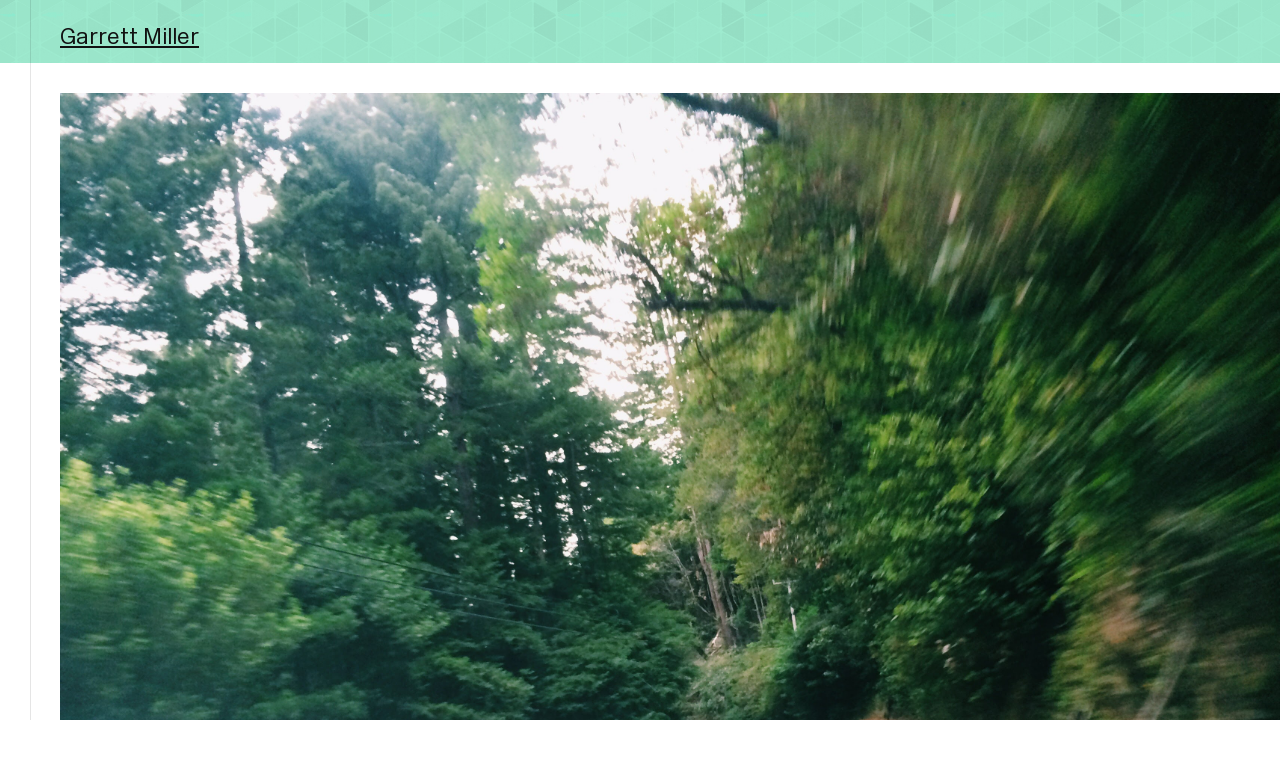

--- FILE ---
content_type: text/html; charset=utf-8
request_url: https://heyitsgarrett.com/photography/Drive/Awash
body_size: 1455
content:


<!DOCTYPE html>
<html lang="en">

<head>
  <title>
    Garrett Miller
    
    &times; Photography
    
  </title>
  <!--
                                                                                                                 
                hhhhhhh                  hhhhhhh                                lllllll lllllll                  
                h:::::h                  h:::::h                                l:::::l l:::::l                  
                h:::::h                  h:::::h                                l:::::l l:::::l                  
                h:::::h                  h:::::h                                l:::::l l:::::l                  
   ooooooooooo   h::::h hhhhh             h::::h hhhhh           eeeeeeeeeeee    l::::l  l::::l    ooooooooooo   
 oo:::::::::::oo h::::hh:::::hhh          h::::hh:::::hhh      ee::::::::::::ee  l::::l  l::::l  oo:::::::::::oo
o:::::::::::::::oh::::::::::::::hh        h::::::::::::::hh   e::::::eeeee:::::eel::::l  l::::l o:::::::::::::::o
o:::::ooooo:::::oh:::::::hhh::::::h       h:::::::hhh::::::h e::::::e     e:::::el::::l  l::::l o:::::ooooo:::::o
o::::o     o::::oh::::::h   h::::::h      h::::::h   h::::::he:::::::eeeee::::::el::::l  l::::l o::::o     o::::o
o::::o     o::::oh:::::h     h:::::h      h:::::h     h:::::he:::::::::::::::::e l::::l  l::::l o::::o     o::::o
o::::o     o::::oh:::::h     h:::::h      h:::::h     h:::::he::::::eeeeeeeeeee  l::::l  l::::l o::::o     o::::o
o::::o     o::::oh:::::h     h:::::h      h:::::h     h:::::he:::::::e           l::::l  l::::l o::::o     o::::o
o:::::ooooo:::::oh:::::h     h:::::h      h:::::h     h:::::he::::::::e         l::::::ll::::::lo:::::ooooo:::::o
o:::::::::::::::oh:::::h     h:::::h      h:::::h     h:::::h e::::::::eeeeeeee l::::::ll::::::lo:::::::::::::::o
 oo:::::::::::oo h:::::h     h:::::h      h:::::h     h:::::h  ee:::::::::::::e l::::::ll::::::l oo:::::::::::oo 
   ooooooooooo   hhhhhhh     hhhhhhh      hhhhhhh     hhhhhhh    eeeeeeeeeeeeee llllllllllllllll   ooooooooooo
                                                                                                     
    
-->
  <meta
    name="description"
    content="Software guy and occassional illustrator living a very lucky life in California."
  >
  <meta
    name="keywords"
    content="garrett miller,garrett,garret miller, garret, doodle, art, drawing, photography, web development 2.0, web development 3.0, web development 4.0, unicorns"
  >

  <link
    rel="stylesheet"
    type="text/css"
    href="/css/site.css"
    media="screen"
  >
  <link
    rel="apple-touch-icon"
    sizes="180x180"
    href="/apple-touch-icon.png"
  >
  <link
    rel="icon"
    type="image/png"
    sizes="32x32"
    href="/favicon-32x32.png"
  >
  <link
    rel="icon"
    type="image/png"
    sizes="16x16"
    href="/favicon-16x16.png"
  >
  <link
    rel="manifest"
    href="/manifest.json"
  >
  <link
    rel="mask-icon"
    href="/safari-pinned-tab.svg"
    color="#5bbad5"
  >
  <meta
    name="theme-color"
    content="#ffffff"
  >

  <meta
    name="viewport"
    content="width=device-width, initial-scale=1"
  >


  <meta
    property="og:title"
    content="Garrett Miller"
  >
  <meta
    property="og:description"
    content="Software guy and occasional illustrator living a very lucky life in California."
  >

  
  <meta
    property="og:image"
    content="http://heyitsgarrett.com/images/photography/02-Drive/Awash.2014.jpg"
  >
  <meta
    property="og:url"
    content="http://heyitsgarrett.com/photography/Drive/Awash"
  >
  <meta
    name="twitter:card"
    content="summary_large_image"
  >

  <meta
    property="og:site_name"
    content="Garrett Miller"
  >
  <meta
    name="twitter:image:alt"
    content="Photography"
  >
  

  <style>
  
  </style>


</head>








<body id="layout-default" class="
		
		w-100
		bg-white
		near-black
		bg-keyline
	">
	<header id="header" class="
			bg-light-green
			near-black
			relative
		" style="
			background-blend-mode: multiply;
			background-repeat: repeat;
		">
		<div class="ph3 pr4-ns pl5-ns pv3 mw9 center">
			<div class="f3 mt2-ns">
				<a href="/">
					Garrett Miller
				</a>
			</div>
		</div>
	</header>

	
	<section id="anchor-top" class="pl3 pl5-ns pl4-ns pv3 pv4-ns justify-stretch-l mw9 center">
		<div class="w-100 mb4">
			<img src="/images/photography/02-Drive/Awash.2014.jpg" alt="">
		</div>
		<div class="w-100" style="border-color: #ccc">
			<h3 id="Awash" class="f2 ma0">Awash</h3>
			<p class="f5 silver mt3 mt4-l lh-copy">
				2014, Drive
			</p>
			<div class="items-center mt4 mt5-l flex mb4 mb0-ns justify-center justify-start-ns">
				<!-- PREV -->
				<a class="ba b--silver f4 f3-ns pa2 bold dib no-underline hover-light-green" 
					href="/photography/Drive/Burrowing#anchor-top" >&#60;</a>
				<!-- NEXT -->
				<a class="bt br bb b--silver f4 f3-ns pa2 bold dib no-underline hover-light-green" 
					href="/photography/Drive/Canyon-Drive#anchor-top" >></a>
			</div>
		</div>
	</section>
	



	

	<script>
		var headerBackgrounds = [
			"geometry.png",
			"geometry2.png",
			"play.png",
			"round.png",
			"seigaiha.png"
		];
		var rand = Math.floor(Math.random() * headerBackgrounds.length);
		var headerEl = document.getElementById('header')
		if (headerEl) {
			console.log(headerEl);
			headerEl.style.backgroundImage = 'url(/images/site/patterns/' + headerBackgrounds[rand] + ')';
		}
		
		document.onkeydown = function (e) { // listen to keyboard events
			switch (e.keyCode) {
				case 27: // ESC
					window.location.href = '/photography#anchor-top';
					break;
				case 37: // LEFT
					
					window.location.href = '/photography/Drive/Burrowing#anchor-top';
					
					break;
				case 39: // RIGHT
					
					window.location.href = '/photography/Drive/Canyon-Drive#anchor-top';
					
					break;
			}
		}
		
	</script>
</body>

</html>

--- FILE ---
content_type: text/css; charset=utf-8
request_url: https://heyitsgarrett.com/css/site.css
body_size: 114707
content:
html {
  font-size: 15px;
}
/* -------------------------------------------------------------------------------------------------------------- */
/* Font-face */
@font-face {
  font-family: 'New Rail Alphabet';
  src: url([data-uri]) format('woff2'),
       url([data-uri]) format('woff');
  font-style: normal;
}

@font-face {
  font-family: 'New Rail Alphabet Bold';
  src: url([data-uri]) format('woff2'),
       url([data-uri]) format('woff');
  font-style: bold;
}

/* -------------------------------------------------------------------------------------------------------------- */
/* Tachyons */
/*! TACHYONS v4.9.0 | http://tachyons.io */
html{line-height:1.15;-ms-text-size-adjust:100%;-webkit-text-size-adjust:100%}body{margin:0}article,aside,footer,header,nav,section{display:block}h1{font-size:2em;margin:.67em 0}figcaption,figure,main{display:block}figure{margin:1em 40px}hr{box-sizing:content-box;height:0;overflow:visible}pre{font-family:monospace,monospace;font-size:1em}a{background-color:transparent;-webkit-text-decoration-skip:objects}abbr[title]{border-bottom:none;text-decoration:underline;text-decoration:underline dotted}b,strong{font-weight:inherit;font-weight:bolder}code,kbd,samp{font-family:monospace,monospace;font-size:1em}dfn{font-style:italic}mark{background-color:#ff0;color:#111}small{font-size:80%}sub,sup{font-size:75%;line-height:0;position:relative;vertical-align:baseline}sub{bottom:-.25em}sup{top:-.5em}audio,video{display:inline-block}audio:not([controls]){display:none;height:0}img{border-style:none}svg:not(:root){overflow:hidden}button,input,optgroup,select,textarea{font-family:sans-serif;font-size:100%;line-height:1.15;margin:0}button,input{overflow:visible}button,select{text-transform:none}/* 1 */ [type=reset],[type=submit],button,html [type=button]{-webkit-appearance:button}[type=button]::-moz-focus-inner,[type=reset]::-moz-focus-inner,[type=submit]::-moz-focus-inner,button::-moz-focus-inner{border-style:none;padding:0}[type=button]:-moz-focusring,[type=reset]:-moz-focusring,[type=submit]:-moz-focusring,button:-moz-focusring{outline:1px dotted ButtonText}fieldset{padding:.35em .75em .625em}legend{box-sizing:border-box;color:inherit;display:table;max-width:100%;padding:0;white-space:normal}progress{display:inline-block;vertical-align:baseline}textarea{overflow:auto}[type=checkbox],[type=radio]{box-sizing:border-box;padding:0}[type=number]::-webkit-inner-spin-button,[type=number]::-webkit-outer-spin-button{height:auto}[type=search]{-webkit-appearance:textfield;outline-offset:-2px}[type=search]::-webkit-search-cancel-button,[type=search]::-webkit-search-decoration{-webkit-appearance:none}::-webkit-file-upload-button{-webkit-appearance:button;font:inherit}/* 1 */ menu,details{display:block}summary{display:list-item}canvas{display:inline-block}[hidden],template{display:none}.border-box,a,article,body,code,dd,div,dl,dt,fieldset,footer,form,h1,h2,h3,h4,h5,h6,header,html,input[type=email],input[type=number],input[type=password],input[type=tel],input[type=text],input[type=url],legend,li,main,ol,p,pre,section,table,td,textarea,th,tr,ul{box-sizing:border-box}.aspect-ratio{height:0;position:relative}.aspect-ratio--16x9{padding-bottom:56.25%}.aspect-ratio--9x16{padding-bottom:177.77%}.aspect-ratio--4x3{padding-bottom:75%}.aspect-ratio--3x4{padding-bottom:133.33%}.aspect-ratio--6x4{padding-bottom:66.6%}.aspect-ratio--4x6{padding-bottom:150%}.aspect-ratio--8x5{padding-bottom:62.5%}.aspect-ratio--5x8{padding-bottom:160%}.aspect-ratio--7x5{padding-bottom:71.42%}.aspect-ratio--5x7{padding-bottom:140%}.aspect-ratio--1x1{padding-bottom:100%}.aspect-ratio--object{position:absolute;top:0;right:0;bottom:0;left:0;width:100%;height:100%;z-index:100}img{max-width:100%}.cover{background-size:cover!important}.contain{background-size:contain!important}.bg-center{background-position:50%}.bg-center,.bg-top{background-repeat:no-repeat}.bg-top{background-position:top}.bg-right{background-position:100%}.bg-bottom,.bg-right{background-repeat:no-repeat}.bg-bottom{background-position:bottom}.bg-left{background-repeat:no-repeat;background-position:0}.outline{outline:1px solid}.outline-transparent{outline:1px solid transparent}.outline-0{outline:0}.ba{border-style:solid;border-width:1px}.bt{border-top-style:solid;border-top-width:1px}.br{border-right-style:solid;border-right-width:1px}.bb{border-bottom-style:solid;border-bottom-width:1px}.bl{border-left-style:solid;border-left-width:1px}.bn{border-style:none;border-width:0}.b--black{border-color:#111}.b--near-black{border-color:#111}.b--dark-gray{border-color:#333}.b--mid-gray{border-color:#555}.b--gray{border-color:#777}.b--silver{border-color:#999}.b--light-silver{border-color:#aaa}.b--moon-gray{border-color:#ccc}.b--light-gray{border-color:#eee}.b--near-white{border-color:#f4f4f4}.b--white{border-color:#fff}.b--white-90{border-color:hsla(0,0%,100%,.9)}.b--white-80{border-color:hsla(0,0%,100%,.8)}.b--white-70{border-color:hsla(0,0%,100%,.7)}.b--white-60{border-color:hsla(0,0%,100%,.6)}.b--white-50{border-color:hsla(0,0%,100%,.5)}.b--white-40{border-color:hsla(0,0%,100%,.4)}.b--white-30{border-color:hsla(0,0%,100%,.3)}.b--white-20{border-color:hsla(0,0%,100%,.2)}.b--white-10{border-color:hsla(0,0%,100%,.1)}.b--white-05{border-color:hsla(0,0%,100%,.05)}.b--white-025{border-color:hsla(0,0%,100%,.025)}.b--white-0125{border-color:hsla(0,0%,100%,.0125)}.b--black-90{border-color:rgba(0,0,0,.9)}.b--black-80{border-color:rgba(0,0,0,.8)}.b--black-70{border-color:rgba(0,0,0,.7)}.b--black-60{border-color:rgba(0,0,0,.6)}.b--black-50{border-color:rgba(0,0,0,.5)}.b--black-40{border-color:rgba(0,0,0,.4)}.b--black-30{border-color:rgba(0,0,0,.3)}.b--black-20{border-color:rgba(0,0,0,.2)}.b--black-10{border-color:rgba(0,0,0,.1)}.b--black-05{border-color:rgba(0,0,0,.05)}.b--black-025{border-color:rgba(0,0,0,.025)}.b--black-0125{border-color:rgba(0,0,0,.0125)}.b--dark-red{border-color:#e7040f}.b--red{border-color:#ff4136}.b--light-red{border-color:#ff725c}.b--orange{border-color:#ff6300}.b--gold{border-color:#ffb700}.b--yellow{border-color:gold}.b--light-yellow{border-color:#fbf1a9}.b--purple{border-color:#5e2ca5}.b--light-purple{border-color:#a463f2}.b--dark-pink{border-color:#d5008f}.b--hot-pink{border-color:#ff41b4}.b--pink{border-color:#ff80cc}.b--light-pink{border-color:#ffa3d7}.b--dark-green{border-color:#137752}.b--green{border-color:#19a974}.b--light-green{border-color:#9eebcf}.b--navy{border-color:#001b44}.b--dark-blue{border-color:#00449e}.b--blue{border-color:#357edd}.b--light-blue{border-color:#96ccff}.b--lightest-blue{border-color:#cdecff}.b--washed-blue{border-color:#f6fffe}.b--washed-green{border-color:#e8fdf5}.b--washed-yellow{border-color:#fffceb}.b--washed-red{border-color:#ffdfdf}.b--transparent{border-color:transparent}.b--inherit{border-color:inherit}.br0{border-radius:0}.br1{border-radius:.125rem}.br2{border-radius:.25rem}.br3{border-radius:.5rem}.br4{border-radius:1rem}.br-100{border-radius:100%}.br-pill{border-radius:9999px}.br--bottom{border-top-left-radius:0;border-top-right-radius:0}.br--top{border-bottom-right-radius:0}.br--right,.br--top{border-bottom-left-radius:0}.br--right{border-top-left-radius:0}.br--left{border-top-right-radius:0;border-bottom-right-radius:0}.b--dotted{border-style:dotted}.b--dashed{border-style:dashed}.b--solid{border-style:solid}.b--none{border-style:none}.bw0{border-width:0}.bw1{border-width:.125rem}.bw2{border-width:.25rem}.bw3{border-width:.5rem}.bw4{border-width:1rem}.bw5{border-width:2rem}.bt-0{border-top-width:0}.br-0{border-right-width:0}.bb-0{border-bottom-width:0}.bl-0{border-left-width:0}.shadow-1{box-shadow:0 0 4px 2px rgba(0,0,0,.2)}.shadow-2{box-shadow:0 0 8px 2px rgba(0,0,0,.2)}.shadow-3{box-shadow:2px 2px 4px 2px rgba(0,0,0,.2)}.shadow-4{box-shadow:2px 2px 8px 0 rgba(0,0,0,.2)}.shadow-5{box-shadow:4px 4px 8px 0 rgba(0,0,0,.2)}.pre{overflow-x:auto;overflow-y:hidden;overflow:scroll}.top-0{top:0}.right-0{right:0}.bottom-0{bottom:0}.left-0{left:0}.top-1{top:1rem}.right-1{right:1rem}.bottom-1{bottom:1rem}.left-1{left:1rem}.top-2{top:2rem}.right-2{right:2rem}.bottom-2{bottom:2rem}.left-2{left:2rem}.top--1{top:-1rem}.right--1{right:-1rem}.bottom--1{bottom:-1rem}.left--1{left:-1rem}.top--2{top:-2rem}.right--2{right:-2rem}.bottom--2{bottom:-2rem}.left--2{left:-2rem}.absolute--fill{top:0;right:0;bottom:0;left:0}.cf:after,.cf:before{content:" ";display:table}.cf:after{clear:both}.cf{*zoom:1}.cl{clear:left}.cr{clear:right}.cb{clear:both}.cn{clear:none}.dn{display:none}.di{display:inline}.db{display:block}.dib{display:inline-block}.dit{display:inline-table}.dt{display:table}.dtc{display:table-cell}.dt-row{display:table-row}.dt-row-group{display:table-row-group}.dt-column{display:table-column}.dt-column-group{display:table-column-group}.dt--fixed{table-layout:fixed;width:100%}.flex{display:-webkit-box;display:-ms-flexbox;display:flex}.inline-flex{display:-webkit-inline-box;display:-ms-inline-flexbox;display:inline-flex}.flex-auto{-webkit-box-flex:1;-ms-flex:1 1 auto;flex:1 1 auto;min-width:0;min-height:0}.flex-none{-webkit-box-flex:0;-ms-flex:none;flex:none}.flex-column{-webkit-box-orient:vertical;-ms-flex-direction:column;flex-direction:column}.flex-column,.flex-row{-webkit-box-direction:normal}.flex-row{-webkit-box-orient:horizontal;-ms-flex-direction:row;flex-direction:row}.flex-wrap{-ms-flex-wrap:wrap;flex-wrap:wrap}.flex-nowrap{-ms-flex-wrap:nowrap;flex-wrap:nowrap}.flex-wrap-reverse{-ms-flex-wrap:wrap-reverse;flex-wrap:wrap-reverse}.flex-column-reverse{-webkit-box-orient:vertical;-webkit-box-direction:reverse;-ms-flex-direction:column-reverse;flex-direction:column-reverse}.flex-row-reverse{-webkit-box-orient:horizontal;-webkit-box-direction:reverse;-ms-flex-direction:row-reverse;flex-direction:row-reverse}.items-start{-webkit-box-align:start;-ms-flex-align:start;align-items:flex-start}.items-end{-webkit-box-align:end;-ms-flex-align:end;align-items:flex-end}.items-center{-webkit-box-align:center;-ms-flex-align:center;align-items:center}.items-baseline{-webkit-box-align:baseline;-ms-flex-align:baseline;align-items:baseline}.items-stretch{-webkit-box-align:stretch;-ms-flex-align:stretch;align-items:stretch}.self-start{-ms-flex-item-align:start;align-self:flex-start}.self-end{-ms-flex-item-align:end;align-self:flex-end}.self-center{-ms-flex-item-align:center;-ms-grid-row-align:center;align-self:center}.self-baseline{-ms-flex-item-align:baseline;align-self:baseline}.self-stretch{-ms-flex-item-align:stretch;-ms-grid-row-align:stretch;align-self:stretch}.justify-start{-webkit-box-pack:start;-ms-flex-pack:start;justify-content:flex-start}.justify-end{-webkit-box-pack:end;-ms-flex-pack:end;justify-content:flex-end}.justify-center{-webkit-box-pack:center;-ms-flex-pack:center;justify-content:center}.justify-between{-webkit-box-pack:justify;-ms-flex-pack:justify;justify-content:space-between}.justify-around{-ms-flex-pack:distribute;justify-content:space-around}.content-start{-ms-flex-line-pack:start;align-content:flex-start}.content-end{-ms-flex-line-pack:end;align-content:flex-end}.content-center{-ms-flex-line-pack:center;align-content:center}.content-between{-ms-flex-line-pack:justify;align-content:space-between}.content-around{-ms-flex-line-pack:distribute;align-content:space-around}.content-stretch{-ms-flex-line-pack:stretch;align-content:stretch}.order-0{-webkit-box-ordinal-group:1;-ms-flex-order:0;order:0}.order-1{-webkit-box-ordinal-group:2;-ms-flex-order:1;order:1}.order-2{-webkit-box-ordinal-group:3;-ms-flex-order:2;order:2}.order-3{-webkit-box-ordinal-group:4;-ms-flex-order:3;order:3}.order-4{-webkit-box-ordinal-group:5;-ms-flex-order:4;order:4}.order-5{-webkit-box-ordinal-group:6;-ms-flex-order:5;order:5}.order-6{-webkit-box-ordinal-group:7;-ms-flex-order:6;order:6}.order-7{-webkit-box-ordinal-group:8;-ms-flex-order:7;order:7}.order-8{-webkit-box-ordinal-group:9;-ms-flex-order:8;order:8}.order-last{-webkit-box-ordinal-group:100000;-ms-flex-order:99999;order:99999}.flex-grow-0{-webkit-box-flex:0;-ms-flex-positive:0;flex-grow:0}.flex-grow-1{-webkit-box-flex:1;-ms-flex-positive:1;flex-grow:1}.flex-shrink-0{-ms-flex-negative:0;flex-shrink:0}.flex-shrink-1{-ms-flex-negative:1;flex-shrink:1}.fl{float:left}.fl,.fr{_display:inline}.fr{float:right}.fn{float:none}.sans-serif{font-family:-apple-system,BlinkMacSystemFont,avenir next,avenir,helvetica neue,helvetica,ubuntu,roboto,noto,segoe ui,arial,sans-serif}.serif{font-family:georgia,times,serif}.system-sans-serif{font-family:sans-serif}.system-serif{font-family:serif}.code,code{font-family:Consolas,monaco,monospace}.courier{font-family:Courier Next,courier,monospace}.helvetica{font-family:helvetica neue,helvetica,sans-serif}.avenir{font-family:avenir next,avenir,sans-serif}.athelas{font-family:athelas,georgia,serif}.georgia{font-family:georgia,serif}.times{font-family:times,serif}.bodoni{font-family:Bodoni MT,serif}.calisto{font-family:Calisto MT,serif}.garamond{font-family:garamond,serif}.baskerville{font-family:baskerville,serif}.i{font-style:italic}.fs-normal{font-style:normal}.normal{font-weight:400}.b{font-weight:700}.fw1{font-weight:100}.fw2{font-weight:200}.fw3{font-weight:300}.fw4{font-weight:400}.fw5{font-weight:500}.fw6{font-weight:600}.fw7{font-weight:700}.fw8{font-weight:800}.fw9{font-weight:900}.input-reset{-webkit-appearance:none;-moz-appearance:none}.button-reset::-moz-focus-inner,.input-reset::-moz-focus-inner{border:0;padding:0}.h1{height:1rem}.h2{height:2rem}.h3{height:4rem}.h4{height:8rem}.h5{height:16rem}.h-25{height:25%}.h-50{height:50%}.h-75{height:75%}.h-100{height:100%}.min-h-100{min-height:100%}.vh-25{height:25vh}.vh-50{height:50vh}.vh-75{height:75vh}.vh-100{height:100vh}.min-vh-100{min-height:100vh}.h-auto{height:auto}.h-inherit{height:inherit}.tracked{letter-spacing:.1em}.tracked-tight{letter-spacing:-.05em}.tracked-mega{letter-spacing:.25em}.lh-solid{line-height:1}.lh-title{line-height:1.25}.lh-copy{line-height:1.5}.link{text-decoration:none}.link,.link:active,.link:focus,.link:hover,.link:link,.link:visited{transition:color .15s ease-in}.link:focus{outline:1px dotted currentColor}.list{list-style-type:none}.mw-100{max-width:100%}.mw1{max-width:1rem}.mw2{max-width:2rem}.mw3{max-width:4rem}.mw4{max-width:8rem}.mw5{max-width:16rem}.mw6{max-width:32rem}.mw7{max-width:48rem}.mw8{max-width:64rem}.mw9{max-width:96rem}.mw-none{max-width:none}.w1{width:1rem}.w2{width:2rem}.w3{width:4rem}.w4{width:8rem}.w5{width:16rem}.w-10{width:10%}.w-20{width:20%}.w-25{width:25%}.w-30{width:30%}.w-33{width:33%}.w-34{width:34%}.w-40{width:40%}.w-50{width:50%}.w-60{width:60%}.w-70{width:70%}.w-75{width:75%}.w-80{width:80%}.w-90{width:90%}.w-100{width:100%}.w-third{width:33.33333%}.w-two-thirds{width:66.66667%}.w-auto{width:auto}.overflow-visible{overflow:visible}.overflow-hidden{overflow:hidden}.overflow-scroll{overflow:scroll}.overflow-auto{overflow:auto}.overflow-x-visible{overflow-x:visible}.overflow-x-hidden{overflow-x:hidden}.overflow-x-scroll{overflow-x:scroll}.overflow-x-auto{overflow-x:auto}.overflow-y-visible{overflow-y:visible}.overflow-y-hidden{overflow-y:hidden}.overflow-y-scroll{overflow-y:scroll}.overflow-y-auto{overflow-y:auto}.static{position:static}.relative{position:relative}.absolute{position:absolute}.fixed{position:fixed}.o-100{opacity:1}.o-90{opacity:.9}.o-80{opacity:.8}.o-70{opacity:.7}.o-60{opacity:.6}.o-50{opacity:.5}.o-40{opacity:.4}.o-30{opacity:.3}.o-20{opacity:.2}.o-10{opacity:.1}.o-05{opacity:.05}.o-025{opacity:.025}.o-0{opacity:0}.rotate-45{-webkit-transform:rotate(45deg);transform:rotate(45deg)}.rotate-90{-webkit-transform:rotate(90deg);transform:rotate(90deg)}.rotate-135{-webkit-transform:rotate(135deg);transform:rotate(135deg)}.rotate-180{-webkit-transform:rotate(180deg);transform:rotate(180deg)}.rotate-225{-webkit-transform:rotate(225deg);transform:rotate(225deg)}.rotate-270{-webkit-transform:rotate(270deg);transform:rotate(270deg)}.rotate-315{-webkit-transform:rotate(315deg);transform:rotate(315deg)}.black-90{color:rgba(0,0,0,.9)}.black-80{color:rgba(0,0,0,.8)}.black-70{color:rgba(0,0,0,.7)}.black-60{color:rgba(0,0,0,.6)}.black-50{color:rgba(0,0,0,.5)}.black-40{color:rgba(0,0,0,.4)}.black-30{color:rgba(0,0,0,.3)}.black-20{color:rgba(0,0,0,.2)}.black-10{color:rgba(0,0,0,.1)}.black-05{color:rgba(0,0,0,.05)}.white-90{color:hsla(0,0%,100%,.9)}.white-80{color:hsla(0,0%,100%,.8)}.white-70{color:hsla(0,0%,100%,.7)}.white-60{color:hsla(0,0%,100%,.6)}.white-50{color:hsla(0,0%,100%,.5)}.white-40{color:hsla(0,0%,100%,.4)}.white-30{color:hsla(0,0%,100%,.3)}.white-20{color:hsla(0,0%,100%,.2)}.white-10{color:hsla(0,0%,100%,.1)}.black{color:#111}.near-black{color:#111}.dark-gray{color:#333}.mid-gray{color:#555}.gray{color:#777}.silver{color:#999}.light-silver{color:#aaa}.moon-gray{color:#ccc}.light-gray{color:#eee}.near-white{color:#f4f4f4}.white{color:#fff}.dark-red{color:#e7040f}.red{color:#ff4136}.light-red{color:#ff725c}.orange{color:#ff6300}.gold{color:#ffb700}.yellow{color:gold}.light-yellow{color:#fbf1a9}.purple{color:#5e2ca5}.light-purple{color:#a463f2}.dark-pink{color:#d5008f}.hot-pink{color:#ff41b4}.pink{color:#ff80cc}.light-pink{color:#ffa3d7}.dark-green{color:#137752}.green{color:#19a974}.light-green{color:#9eebcf}.navy{color:#001b44}.dark-blue{color:#00449e}.blue{color:#357edd}.light-blue{color:#96ccff}.lightest-blue{color:#cdecff}.washed-blue{color:#f6fffe}.washed-green{color:#e8fdf5}.washed-yellow{color:#fffceb}.washed-red{color:#ffdfdf}.color-inherit{color:inherit}.bg-black-90{background-color:rgba(0,0,0,.9)}.bg-black-80{background-color:rgba(0,0,0,.8)}.bg-black-70{background-color:rgba(0,0,0,.7)}.bg-black-60{background-color:rgba(0,0,0,.6)}.bg-black-50{background-color:rgba(0,0,0,.5)}.bg-black-40{background-color:rgba(0,0,0,.4)}.bg-black-30{background-color:rgba(0,0,0,.3)}.bg-black-20{background-color:rgba(0,0,0,.2)}.bg-black-10{background-color:rgba(0,0,0,.1)}.bg-black-05{background-color:rgba(0,0,0,.05)}.bg-white-90{background-color:hsla(0,0%,100%,.9)}.bg-white-80{background-color:hsla(0,0%,100%,.8)}.bg-white-70{background-color:hsla(0,0%,100%,.7)}.bg-white-60{background-color:hsla(0,0%,100%,.6)}.bg-white-50{background-color:hsla(0,0%,100%,.5)}.bg-white-40{background-color:hsla(0,0%,100%,.4)}.bg-white-30{background-color:hsla(0,0%,100%,.3)}.bg-white-20{background-color:hsla(0,0%,100%,.2)}.bg-white-10{background-color:hsla(0,0%,100%,.1)}.bg-black{background-color:#111}.bg-near-black{background-color:#111}.bg-dark-gray{background-color:#333}.bg-mid-gray{background-color:#555}.bg-gray{background-color:#777}.bg-silver{background-color:#999}.bg-light-silver{background-color:#aaa}.bg-moon-gray{background-color:#ccc}.bg-light-gray{background-color:#eee}.bg-near-white{background-color:#f4f4f4}.bg-white{background-color:#fff}.bg-transparent{background-color:transparent}.bg-dark-red{background-color:#e7040f}.bg-red{background-color:#ff4136}.bg-light-red{background-color:#ff725c}.bg-orange{background-color:#ff6300}.bg-gold{background-color:#ffb700}.bg-yellow{background-color:gold}.bg-light-yellow{background-color:#fbf1a9}.bg-purple{background-color:#5e2ca5}.bg-light-purple{background-color:#a463f2}.bg-dark-pink{background-color:#d5008f}.bg-hot-pink{background-color:#ff41b4}.bg-pink{background-color:#ff80cc}.bg-light-pink{background-color:#ffa3d7}.bg-dark-green{background-color:#137752}.bg-green{background-color:#19a974}.bg-light-green{background-color:#9eebcf}.bg-navy{background-color:#001b44}.bg-dark-blue{background-color:#00449e}.bg-blue{background-color:#357edd}.bg-light-blue{background-color:#96ccff}.bg-lightest-blue{background-color:#cdecff}.bg-washed-blue{background-color:#f6fffe}.bg-washed-green{background-color:#e8fdf5}.bg-washed-yellow{background-color:#fffceb}.bg-washed-red{background-color:#ffdfdf}.bg-inherit{background-color:inherit}.hover-black:focus,.hover-black:hover{color:#111}.hover-near-black:focus,.hover-near-black:hover{color:#111}.hover-dark-gray:focus,.hover-dark-gray:hover{color:#333}.hover-mid-gray:focus,.hover-mid-gray:hover{color:#555}.hover-gray:focus,.hover-gray:hover{color:#777}.hover-silver:focus,.hover-silver:hover{color:#999}.hover-light-silver:focus,.hover-light-silver:hover{color:#aaa}.hover-moon-gray:focus,.hover-moon-gray:hover{color:#ccc}.hover-light-gray:focus,.hover-light-gray:hover{color:#eee}.hover-near-white:focus,.hover-near-white:hover{color:#f4f4f4}.hover-white:focus,.hover-white:hover{color:#fff}.hover-black-90:focus,.hover-black-90:hover{color:rgba(0,0,0,.9)}.hover-black-80:focus,.hover-black-80:hover{color:rgba(0,0,0,.8)}.hover-black-70:focus,.hover-black-70:hover{color:rgba(0,0,0,.7)}.hover-black-60:focus,.hover-black-60:hover{color:rgba(0,0,0,.6)}.hover-black-50:focus,.hover-black-50:hover{color:rgba(0,0,0,.5)}.hover-black-40:focus,.hover-black-40:hover{color:rgba(0,0,0,.4)}.hover-black-30:focus,.hover-black-30:hover{color:rgba(0,0,0,.3)}.hover-black-20:focus,.hover-black-20:hover{color:rgba(0,0,0,.2)}.hover-black-10:focus,.hover-black-10:hover{color:rgba(0,0,0,.1)}.hover-white-90:focus,.hover-white-90:hover{color:hsla(0,0%,100%,.9)}.hover-white-80:focus,.hover-white-80:hover{color:hsla(0,0%,100%,.8)}.hover-white-70:focus,.hover-white-70:hover{color:hsla(0,0%,100%,.7)}.hover-white-60:focus,.hover-white-60:hover{color:hsla(0,0%,100%,.6)}.hover-white-50:focus,.hover-white-50:hover{color:hsla(0,0%,100%,.5)}.hover-white-40:focus,.hover-white-40:hover{color:hsla(0,0%,100%,.4)}.hover-white-30:focus,.hover-white-30:hover{color:hsla(0,0%,100%,.3)}.hover-white-20:focus,.hover-white-20:hover{color:hsla(0,0%,100%,.2)}.hover-white-10:focus,.hover-white-10:hover{color:hsla(0,0%,100%,.1)}.hover-inherit:focus,.hover-inherit:hover{color:inherit}.hover-bg-black:focus,.hover-bg-black:hover{background-color:#111}.hover-bg-near-black:focus,.hover-bg-near-black:hover{background-color:#111}.hover-bg-dark-gray:focus,.hover-bg-dark-gray:hover{background-color:#333}.hover-bg-mid-gray:focus,.hover-bg-mid-gray:hover{background-color:#555}.hover-bg-gray:focus,.hover-bg-gray:hover{background-color:#777}.hover-bg-silver:focus,.hover-bg-silver:hover{background-color:#999}.hover-bg-light-silver:focus,.hover-bg-light-silver:hover{background-color:#aaa}.hover-bg-moon-gray:focus,.hover-bg-moon-gray:hover{background-color:#ccc}.hover-bg-light-gray:focus,.hover-bg-light-gray:hover{background-color:#eee}.hover-bg-near-white:focus,.hover-bg-near-white:hover{background-color:#f4f4f4}.hover-bg-white:focus,.hover-bg-white:hover{background-color:#fff}.hover-bg-transparent:focus,.hover-bg-transparent:hover{background-color:transparent}.hover-bg-black-90:focus,.hover-bg-black-90:hover{background-color:rgba(0,0,0,.9)}.hover-bg-black-80:focus,.hover-bg-black-80:hover{background-color:rgba(0,0,0,.8)}.hover-bg-black-70:focus,.hover-bg-black-70:hover{background-color:rgba(0,0,0,.7)}.hover-bg-black-60:focus,.hover-bg-black-60:hover{background-color:rgba(0,0,0,.6)}.hover-bg-black-50:focus,.hover-bg-black-50:hover{background-color:rgba(0,0,0,.5)}.hover-bg-black-40:focus,.hover-bg-black-40:hover{background-color:rgba(0,0,0,.4)}.hover-bg-black-30:focus,.hover-bg-black-30:hover{background-color:rgba(0,0,0,.3)}.hover-bg-black-20:focus,.hover-bg-black-20:hover{background-color:rgba(0,0,0,.2)}.hover-bg-black-10:focus,.hover-bg-black-10:hover{background-color:rgba(0,0,0,.1)}.hover-bg-white-90:focus,.hover-bg-white-90:hover{background-color:hsla(0,0%,100%,.9)}.hover-bg-white-80:focus,.hover-bg-white-80:hover{background-color:hsla(0,0%,100%,.8)}.hover-bg-white-70:focus,.hover-bg-white-70:hover{background-color:hsla(0,0%,100%,.7)}.hover-bg-white-60:focus,.hover-bg-white-60:hover{background-color:hsla(0,0%,100%,.6)}.hover-bg-white-50:focus,.hover-bg-white-50:hover{background-color:hsla(0,0%,100%,.5)}.hover-bg-white-40:focus,.hover-bg-white-40:hover{background-color:hsla(0,0%,100%,.4)}.hover-bg-white-30:focus,.hover-bg-white-30:hover{background-color:hsla(0,0%,100%,.3)}.hover-bg-white-20:focus,.hover-bg-white-20:hover{background-color:hsla(0,0%,100%,.2)}.hover-bg-white-10:focus,.hover-bg-white-10:hover{background-color:hsla(0,0%,100%,.1)}.hover-dark-red:focus,.hover-dark-red:hover{color:#e7040f}.hover-red:focus,.hover-red:hover{color:#ff4136}.hover-light-red:focus,.hover-light-red:hover{color:#ff725c}.hover-orange:focus,.hover-orange:hover{color:#ff6300}.hover-gold:focus,.hover-gold:hover{color:#ffb700}.hover-yellow:focus,.hover-yellow:hover{color:gold}.hover-light-yellow:focus,.hover-light-yellow:hover{color:#fbf1a9}.hover-purple:focus,.hover-purple:hover{color:#5e2ca5}.hover-light-purple:focus,.hover-light-purple:hover{color:#a463f2}.hover-dark-pink:focus,.hover-dark-pink:hover{color:#d5008f}.hover-hot-pink:focus,.hover-hot-pink:hover{color:#ff41b4}.hover-pink:focus,.hover-pink:hover{color:#ff80cc}.hover-light-pink:focus,.hover-light-pink:hover{color:#ffa3d7}.hover-dark-green:focus,.hover-dark-green:hover{color:#137752}.hover-green:focus,.hover-green:hover{color:#19a974}.hover-light-green:focus,.hover-light-green:hover{color:#9eebcf}.hover-navy:focus,.hover-navy:hover{color:#001b44}.hover-dark-blue:focus,.hover-dark-blue:hover{color:#00449e}.hover-blue:focus,.hover-blue:hover{color:#357edd}.hover-light-blue:focus,.hover-light-blue:hover{color:#96ccff}.hover-lightest-blue:focus,.hover-lightest-blue:hover{color:#cdecff}.hover-washed-blue:focus,.hover-washed-blue:hover{color:#f6fffe}.hover-washed-green:focus,.hover-washed-green:hover{color:#e8fdf5}.hover-washed-yellow:focus,.hover-washed-yellow:hover{color:#fffceb}.hover-washed-red:focus,.hover-washed-red:hover{color:#ffdfdf}.hover-bg-dark-red:focus,.hover-bg-dark-red:hover{background-color:#e7040f}.hover-bg-red:focus,.hover-bg-red:hover{background-color:#ff4136}.hover-bg-light-red:focus,.hover-bg-light-red:hover{background-color:#ff725c}.hover-bg-orange:focus,.hover-bg-orange:hover{background-color:#ff6300}.hover-bg-gold:focus,.hover-bg-gold:hover{background-color:#ffb700}.hover-bg-yellow:focus,.hover-bg-yellow:hover{background-color:gold}.hover-bg-light-yellow:focus,.hover-bg-light-yellow:hover{background-color:#fbf1a9}.hover-bg-purple:focus,.hover-bg-purple:hover{background-color:#5e2ca5}.hover-bg-light-purple:focus,.hover-bg-light-purple:hover{background-color:#a463f2}.hover-bg-dark-pink:focus,.hover-bg-dark-pink:hover{background-color:#d5008f}.hover-bg-hot-pink:focus,.hover-bg-hot-pink:hover{background-color:#ff41b4}.hover-bg-pink:focus,.hover-bg-pink:hover{background-color:#ff80cc}.hover-bg-light-pink:focus,.hover-bg-light-pink:hover{background-color:#ffa3d7}.hover-bg-dark-green:focus,.hover-bg-dark-green:hover{background-color:#137752}.hover-bg-green:focus,.hover-bg-green:hover{background-color:#19a974}.hover-bg-light-green:focus,.hover-bg-light-green:hover{background-color:#9eebcf}.hover-bg-navy:focus,.hover-bg-navy:hover{background-color:#001b44}.hover-bg-dark-blue:focus,.hover-bg-dark-blue:hover{background-color:#00449e}.hover-bg-blue:focus,.hover-bg-blue:hover{background-color:#357edd}.hover-bg-light-blue:focus,.hover-bg-light-blue:hover{background-color:#96ccff}.hover-bg-lightest-blue:focus,.hover-bg-lightest-blue:hover{background-color:#cdecff}.hover-bg-washed-blue:focus,.hover-bg-washed-blue:hover{background-color:#f6fffe}.hover-bg-washed-green:focus,.hover-bg-washed-green:hover{background-color:#e8fdf5}.hover-bg-washed-yellow:focus,.hover-bg-washed-yellow:hover{background-color:#fffceb}.hover-bg-washed-red:focus,.hover-bg-washed-red:hover{background-color:#ffdfdf}.hover-bg-inherit:focus,.hover-bg-inherit:hover{background-color:inherit}.pa0{padding:0}.pa1{padding:.25rem}.pa2{padding:.5rem}.pa3{padding:1rem}.pa4{padding:2rem}.pa5{padding:4rem}.pa6{padding:8rem}.pa7{padding:16rem}.pl0{padding-left:0}.pl1{padding-left:.25rem}.pl2{padding-left:.5rem}.pl3{padding-left:1rem}.pl4{padding-left:2rem}.pl5{padding-left:4rem}.pl6{padding-left:8rem}.pl7{padding-left:16rem}.pr0{padding-right:0}.pr1{padding-right:.25rem}.pr2{padding-right:.5rem}.pr3{padding-right:1rem}.pr4{padding-right:2rem}.pr5{padding-right:4rem}.pr6{padding-right:8rem}.pr7{padding-right:16rem}.pb0{padding-bottom:0}.pb1{padding-bottom:.25rem}.pb2{padding-bottom:.5rem}.pb3{padding-bottom:1rem}.pb4{padding-bottom:2rem}.pb5{padding-bottom:4rem}.pb6{padding-bottom:8rem}.pb7{padding-bottom:16rem}.pt0{padding-top:0}.pt1{padding-top:.25rem}.pt2{padding-top:.5rem}.pt3{padding-top:1rem}.pt4{padding-top:2rem}.pt5{padding-top:4rem}.pt6{padding-top:8rem}.pt7{padding-top:16rem}.pv0{padding-top:0;padding-bottom:0}.pv1{padding-top:.25rem;padding-bottom:.25rem}.pv2{padding-top:.5rem;padding-bottom:.5rem}.pv3{padding-top:1rem;padding-bottom:1rem}.pv4{padding-top:2rem;padding-bottom:2rem}.pv5{padding-top:4rem;padding-bottom:4rem}.pv6{padding-top:8rem;padding-bottom:8rem}.pv7{padding-top:16rem;padding-bottom:16rem}.ph0{padding-left:0;padding-right:0}.ph1{padding-left:.25rem;padding-right:.25rem}.ph2{padding-left:.5rem;padding-right:.5rem}.ph3{padding-left:1rem;padding-right:1rem}.ph4{padding-left:2rem;padding-right:2rem}.ph5{padding-left:4rem;padding-right:4rem}.ph6{padding-left:8rem;padding-right:8rem}.ph7{padding-left:16rem;padding-right:16rem}.ma0{margin:0}.ma1{margin:.25rem}.ma2{margin:.5rem}.ma3{margin:1rem}.ma4{margin:2rem}.ma5{margin:4rem}.ma6{margin:8rem}.ma7{margin:16rem}.ml0{margin-left:0}.ml1{margin-left:.25rem}.ml2{margin-left:.5rem}.ml3{margin-left:1rem}.ml4{margin-left:2rem}.ml5{margin-left:4rem}.ml6{margin-left:8rem}.ml7{margin-left:16rem}.mr0{margin-right:0}.mr1{margin-right:.25rem}.mr2{margin-right:.5rem}.mr3{margin-right:1rem}.mr4{margin-right:2rem}.mr5{margin-right:4rem}.mr6{margin-right:8rem}.mr7{margin-right:16rem}.mb0{margin-bottom:0}.mb1{margin-bottom:.25rem}.mb2{margin-bottom:.5rem}.mb3{margin-bottom:1rem}.mb4{margin-bottom:2rem}.mb5{margin-bottom:4rem}.mb6{margin-bottom:8rem}.mb7{margin-bottom:16rem}.mt0{margin-top:0}.mt1{margin-top:.25rem}.mt2{margin-top:.5rem}.mt3{margin-top:1rem}.mt4{margin-top:2rem}.mt5{margin-top:4rem}.mt6{margin-top:8rem}.mt7{margin-top:16rem}.mv0{margin-top:0;margin-bottom:0}.mv1{margin-top:.25rem;margin-bottom:.25rem}.mv2{margin-top:.5rem;margin-bottom:.5rem}.mv3{margin-top:1rem;margin-bottom:1rem}.mv4{margin-top:2rem;margin-bottom:2rem}.mv5{margin-top:4rem;margin-bottom:4rem}.mv6{margin-top:8rem;margin-bottom:8rem}.mv7{margin-top:16rem;margin-bottom:16rem}.mh0{margin-left:0;margin-right:0}.mh1{margin-left:.25rem;margin-right:.25rem}.mh2{margin-left:.5rem;margin-right:.5rem}.mh3{margin-left:1rem;margin-right:1rem}.mh4{margin-left:2rem;margin-right:2rem}.mh5{margin-left:4rem;margin-right:4rem}.mh6{margin-left:8rem;margin-right:8rem}.mh7{margin-left:16rem;margin-right:16rem}.na1{margin:-.25rem}.na2{margin:-.5rem}.na3{margin:-1rem}.na4{margin:-2rem}.na5{margin:-4rem}.na6{margin:-8rem}.na7{margin:-16rem}.nl1{margin-left:-.25rem}.nl2{margin-left:-.5rem}.nl3{margin-left:-1rem}.nl4{margin-left:-2rem}.nl5{margin-left:-4rem}.nl6{margin-left:-8rem}.nl7{margin-left:-16rem}.nr1{margin-right:-.25rem}.nr2{margin-right:-.5rem}.nr3{margin-right:-1rem}.nr4{margin-right:-2rem}.nr5{margin-right:-4rem}.nr6{margin-right:-8rem}.nr7{margin-right:-16rem}.nb1{margin-bottom:-.25rem}.nb2{margin-bottom:-.5rem}.nb3{margin-bottom:-1rem}.nb4{margin-bottom:-2rem}.nb5{margin-bottom:-4rem}.nb6{margin-bottom:-8rem}.nb7{margin-bottom:-16rem}.nt1{margin-top:-.25rem}.nt2{margin-top:-.5rem}.nt3{margin-top:-1rem}.nt4{margin-top:-2rem}.nt5{margin-top:-4rem}.nt6{margin-top:-8rem}.nt7{margin-top:-16rem}.collapse{border-collapse:collapse;border-spacing:0}.striped--light-silver:nth-child(odd){background-color:#aaa}.striped--moon-gray:nth-child(odd){background-color:#ccc}.striped--light-gray:nth-child(odd){background-color:#eee}.striped--near-white:nth-child(odd){background-color:#f4f4f4}.stripe-light:nth-child(odd){background-color:hsla(0,0%,100%,.1)}.stripe-dark:nth-child(odd){background-color:rgba(0,0,0,.1)}.strike{text-decoration:line-through}.underline{text-decoration:underline}.no-underline{text-decoration:none}.tl{text-align:left}.tr{text-align:right}.tc{text-align:center}.tj{text-align:justify}.ttc{text-transform:capitalize}.ttl{text-transform:lowercase}.ttu{text-transform:uppercase}.ttn{text-transform:none}.f-6,.f-headline{font-size:6rem}.f-5,.f-subheadline{font-size:5rem}.f1{font-size:3rem}.f2{font-size:2.25rem}.f3{font-size:1.5rem}.f4{font-size:1.25rem}.f5{font-size:1rem}.f6{font-size:.875rem}.f7{font-size:.75rem}.measure{max-width:30em}.measure-wide{max-width:34em}.measure-narrow{max-width:20em}.indent{text-indent:1em;margin-top:0;margin-bottom:0}.small-caps{font-variant:small-caps}.truncate{white-space:nowrap;overflow:hidden;text-overflow:ellipsis}.overflow-container{overflow-y:scroll}.center{margin-left:auto}.center,.mr-auto{margin-right:auto}.ml-auto{margin-left:auto}.clip{position:fixed!important;_position:absolute!important;clip:rect(1px 1px 1px 1px);clip:rect(1px,1px,1px,1px)}.ws-normal{white-space:normal}.nowrap{white-space:nowrap}.pre{white-space:pre}.v-base{vertical-align:baseline}.v-mid{vertical-align:middle}.v-top{vertical-align:top}.v-btm{vertical-align:bottom}.dim{opacity:1}.dim,.dim:focus,.dim:hover{transition:opacity .15s ease-in}.dim:focus,.dim:hover{opacity:.5}.dim:active{opacity:.8;transition:opacity .15s ease-out}.glow,.glow:focus,.glow:hover{transition:opacity .15s ease-in}.glow:focus,.glow:hover{opacity:1}.hide-child .child{opacity:0;transition:opacity .15s ease-in}.hide-child:active .child,.hide-child:focus .child,.hide-child:hover .child{opacity:1;transition:opacity .15s ease-in}.underline-hover:focus,.underline-hover:hover{text-decoration:underline}.grow{-moz-osx-font-smoothing:grayscale;-webkit-backface-visibility:hidden;backface-visibility:hidden;-webkit-transform:translateZ(0);transform:translateZ(0);transition:-webkit-transform .25s ease-out;transition:transform .25s ease-out;transition:transform .25s ease-out,-webkit-transform .25s ease-out}.grow:focus,.grow:hover{-webkit-transform:scale(1.05);transform:scale(1.05)}.grow:active{-webkit-transform:scale(.9);transform:scale(.9)}.grow-large{-moz-osx-font-smoothing:grayscale;-webkit-backface-visibility:hidden;backface-visibility:hidden;-webkit-transform:translateZ(0);transform:translateZ(0);transition:-webkit-transform .25s ease-in-out;transition:transform .25s ease-in-out;transition:transform .25s ease-in-out,-webkit-transform .25s ease-in-out}.grow-large:focus,.grow-large:hover{-webkit-transform:scale(1.2);transform:scale(1.2)}.grow-large:active{-webkit-transform:scale(.95);transform:scale(.95)}.pointer:hover,.shadow-hover{cursor:pointer}.shadow-hover{position:relative;transition:all .5s cubic-bezier(.165,.84,.44,1)}.shadow-hover:after{content:"";box-shadow:0 0 16px 2px rgba(0,0,0,.2);border-radius:inherit;opacity:0;position:absolute;top:0;left:0;width:100%;height:100%;z-index:-1;transition:opacity .5s cubic-bezier(.165,.84,.44,1)}.shadow-hover:focus:after,.shadow-hover:hover:after{opacity:1}.bg-animate,.bg-animate:focus,.bg-animate:hover{transition:background-color .15s ease-in-out}.z-0{z-index:0}.z-1{z-index:1}.z-2{z-index:2}.z-3{z-index:3}.z-4{z-index:4}.z-5{z-index:5}.z-999{z-index:999}.z-9999{z-index:9999}.z-max{z-index:2147483647}.z-inherit{z-index:inherit}.z-initial{z-index:auto}.z-unset{z-index:unset}.nested-copy-line-height ol,.nested-copy-line-height p,.nested-copy-line-height ul{line-height:1.5}.nested-headline-line-height h1,.nested-headline-line-height h2,.nested-headline-line-height h3,.nested-headline-line-height h4,.nested-headline-line-height h5,.nested-headline-line-height h6{line-height:1.25}.nested-list-reset ol,.nested-list-reset ul{padding-left:0;margin-left:0;list-style-type:none}.nested-copy-indent p+p{text-indent:1em;margin-top:0;margin-bottom:0}.nested-copy-seperator p+p{margin-top:1.5em}.nested-img img{width:100%;max-width:100%;display:block}.nested-links a{color:#357edd;transition:color .15s ease-in}.nested-links a:focus,.nested-links a:hover{color:#96ccff;transition:color .15s ease-in}.debug *{outline:1px solid gold}.debug-white *{outline:1px solid #fff}.debug-black *{outline:1px solid #111}.debug-grid{background:transparent url([data-uri]) repeat 0 0}.debug-grid-16{background:transparent url([data-uri]) repeat 0 0}.debug-grid-8-solid{background:#fff url([data-uri]) repeat 0 0}.debug-grid-16-solid{background:#fff url([data-uri]) repeat 0 0}@media screen and (min-width:30em){.aspect-ratio-ns{height:0;position:relative}.aspect-ratio--16x9-ns{padding-bottom:56.25%}.aspect-ratio--9x16-ns{padding-bottom:177.77%}.aspect-ratio--4x3-ns{padding-bottom:75%}.aspect-ratio--3x4-ns{padding-bottom:133.33%}.aspect-ratio--6x4-ns{padding-bottom:66.6%}.aspect-ratio--4x6-ns{padding-bottom:150%}.aspect-ratio--8x5-ns{padding-bottom:62.5%}.aspect-ratio--5x8-ns{padding-bottom:160%}.aspect-ratio--7x5-ns{padding-bottom:71.42%}.aspect-ratio--5x7-ns{padding-bottom:140%}.aspect-ratio--1x1-ns{padding-bottom:100%}.aspect-ratio--object-ns{position:absolute;top:0;right:0;bottom:0;left:0;width:100%;height:100%;z-index:100}.cover-ns{background-size:cover!important}.contain-ns{background-size:contain!important}.bg-center-ns{background-position:50%}.bg-center-ns,.bg-top-ns{background-repeat:no-repeat}.bg-top-ns{background-position:top}.bg-right-ns{background-position:100%}.bg-bottom-ns,.bg-right-ns{background-repeat:no-repeat}.bg-bottom-ns{background-position:bottom}.bg-left-ns{background-repeat:no-repeat;background-position:0}.outline-ns{outline:1px solid}.outline-transparent-ns{outline:1px solid transparent}.outline-0-ns{outline:0}.ba-ns{border-style:solid;border-width:1px}.bt-ns{border-top-style:solid;border-top-width:1px}.br-ns{border-right-style:solid;border-right-width:1px}.bb-ns{border-bottom-style:solid;border-bottom-width:1px}.bl-ns{border-left-style:solid;border-left-width:1px}.bn-ns{border-style:none;border-width:0}.br0-ns{border-radius:0}.br1-ns{border-radius:.125rem}.br2-ns{border-radius:.25rem}.br3-ns{border-radius:.5rem}.br4-ns{border-radius:1rem}.br-100-ns{border-radius:100%}.br-pill-ns{border-radius:9999px}.br--bottom-ns{border-top-left-radius:0;border-top-right-radius:0}.br--top-ns{border-bottom-right-radius:0}.br--right-ns,.br--top-ns{border-bottom-left-radius:0}.br--right-ns{border-top-left-radius:0}.br--left-ns{border-top-right-radius:0;border-bottom-right-radius:0}.b--dotted-ns{border-style:dotted}.b--dashed-ns{border-style:dashed}.b--solid-ns{border-style:solid}.b--none-ns{border-style:none}.bw0-ns{border-width:0}.bw1-ns{border-width:.125rem}.bw2-ns{border-width:.25rem}.bw3-ns{border-width:.5rem}.bw4-ns{border-width:1rem}.bw5-ns{border-width:2rem}.bt-0-ns{border-top-width:0}.br-0-ns{border-right-width:0}.bb-0-ns{border-bottom-width:0}.bl-0-ns{border-left-width:0}.shadow-1-ns{box-shadow:0 0 4px 2px rgba(0,0,0,.2)}.shadow-2-ns{box-shadow:0 0 8px 2px rgba(0,0,0,.2)}.shadow-3-ns{box-shadow:2px 2px 4px 2px rgba(0,0,0,.2)}.shadow-4-ns{box-shadow:2px 2px 8px 0 rgba(0,0,0,.2)}.shadow-5-ns{box-shadow:4px 4px 8px 0 rgba(0,0,0,.2)}.top-0-ns{top:0}.left-0-ns{left:0}.right-0-ns{right:0}.bottom-0-ns{bottom:0}.top-1-ns{top:1rem}.left-1-ns{left:1rem}.right-1-ns{right:1rem}.bottom-1-ns{bottom:1rem}.top-2-ns{top:2rem}.left-2-ns{left:2rem}.right-2-ns{right:2rem}.bottom-2-ns{bottom:2rem}.top--1-ns{top:-1rem}.right--1-ns{right:-1rem}.bottom--1-ns{bottom:-1rem}.left--1-ns{left:-1rem}.top--2-ns{top:-2rem}.right--2-ns{right:-2rem}.bottom--2-ns{bottom:-2rem}.left--2-ns{left:-2rem}.absolute--fill-ns{top:0;right:0;bottom:0;left:0}.cl-ns{clear:left}.cr-ns{clear:right}.cb-ns{clear:both}.cn-ns{clear:none}.dn-ns{display:none}.di-ns{display:inline}.db-ns{display:block}.dib-ns{display:inline-block}.dit-ns{display:inline-table}.dt-ns{display:table}.dtc-ns{display:table-cell}.dt-row-ns{display:table-row}.dt-row-group-ns{display:table-row-group}.dt-column-ns{display:table-column}.dt-column-group-ns{display:table-column-group}.dt--fixed-ns{table-layout:fixed;width:100%}.flex-ns{display:-webkit-box;display:-ms-flexbox;display:flex}.inline-flex-ns{display:-webkit-inline-box;display:-ms-inline-flexbox;display:inline-flex}.flex-auto-ns{-webkit-box-flex:1;-ms-flex:1 1 auto;flex:1 1 auto;min-width:0;min-height:0}.flex-none-ns{-webkit-box-flex:0;-ms-flex:none;flex:none}.flex-column-ns{-webkit-box-orient:vertical;-webkit-box-direction:normal;-ms-flex-direction:column;flex-direction:column}.flex-row-ns{-webkit-box-orient:horizontal;-webkit-box-direction:normal;-ms-flex-direction:row;flex-direction:row}.flex-wrap-ns{-ms-flex-wrap:wrap;flex-wrap:wrap}.flex-nowrap-ns{-ms-flex-wrap:nowrap;flex-wrap:nowrap}.flex-wrap-reverse-ns{-ms-flex-wrap:wrap-reverse;flex-wrap:wrap-reverse}.flex-column-reverse-ns{-webkit-box-orient:vertical;-webkit-box-direction:reverse;-ms-flex-direction:column-reverse;flex-direction:column-reverse}.flex-row-reverse-ns{-webkit-box-orient:horizontal;-webkit-box-direction:reverse;-ms-flex-direction:row-reverse;flex-direction:row-reverse}.items-start-ns{-webkit-box-align:start;-ms-flex-align:start;align-items:flex-start}.items-end-ns{-webkit-box-align:end;-ms-flex-align:end;align-items:flex-end}.items-center-ns{-webkit-box-align:center;-ms-flex-align:center;align-items:center}.items-baseline-ns{-webkit-box-align:baseline;-ms-flex-align:baseline;align-items:baseline}.items-stretch-ns{-webkit-box-align:stretch;-ms-flex-align:stretch;align-items:stretch}.self-start-ns{-ms-flex-item-align:start;align-self:flex-start}.self-end-ns{-ms-flex-item-align:end;align-self:flex-end}.self-center-ns{-ms-flex-item-align:center;-ms-grid-row-align:center;align-self:center}.self-baseline-ns{-ms-flex-item-align:baseline;align-self:baseline}.self-stretch-ns{-ms-flex-item-align:stretch;-ms-grid-row-align:stretch;align-self:stretch}.justify-start-ns{-webkit-box-pack:start;-ms-flex-pack:start;justify-content:flex-start}.justify-end-ns{-webkit-box-pack:end;-ms-flex-pack:end;justify-content:flex-end}.justify-center-ns{-webkit-box-pack:center;-ms-flex-pack:center;justify-content:center}.justify-between-ns{-webkit-box-pack:justify;-ms-flex-pack:justify;justify-content:space-between}.justify-around-ns{-ms-flex-pack:distribute;justify-content:space-around}.content-start-ns{-ms-flex-line-pack:start;align-content:flex-start}.content-end-ns{-ms-flex-line-pack:end;align-content:flex-end}.content-center-ns{-ms-flex-line-pack:center;align-content:center}.content-between-ns{-ms-flex-line-pack:justify;align-content:space-between}.content-around-ns{-ms-flex-line-pack:distribute;align-content:space-around}.content-stretch-ns{-ms-flex-line-pack:stretch;align-content:stretch}.order-0-ns{-webkit-box-ordinal-group:1;-ms-flex-order:0;order:0}.order-1-ns{-webkit-box-ordinal-group:2;-ms-flex-order:1;order:1}.order-2-ns{-webkit-box-ordinal-group:3;-ms-flex-order:2;order:2}.order-3-ns{-webkit-box-ordinal-group:4;-ms-flex-order:3;order:3}.order-4-ns{-webkit-box-ordinal-group:5;-ms-flex-order:4;order:4}.order-5-ns{-webkit-box-ordinal-group:6;-ms-flex-order:5;order:5}.order-6-ns{-webkit-box-ordinal-group:7;-ms-flex-order:6;order:6}.order-7-ns{-webkit-box-ordinal-group:8;-ms-flex-order:7;order:7}.order-8-ns{-webkit-box-ordinal-group:9;-ms-flex-order:8;order:8}.order-last-ns{-webkit-box-ordinal-group:100000;-ms-flex-order:99999;order:99999}.flex-grow-0-ns{-webkit-box-flex:0;-ms-flex-positive:0;flex-grow:0}.flex-grow-1-ns{-webkit-box-flex:1;-ms-flex-positive:1;flex-grow:1}.flex-shrink-0-ns{-ms-flex-negative:0;flex-shrink:0}.flex-shrink-1-ns{-ms-flex-negative:1;flex-shrink:1}.fl-ns{float:left}.fl-ns,.fr-ns{display:inline}.fr-ns{float:right}.fn-ns{float:none}.i-ns{font-style:italic}.fs-normal-ns{font-style:normal}.normal-ns{font-weight:400}.b-ns{font-weight:700}.fw1-ns{font-weight:100}.fw2-ns{font-weight:200}.fw3-ns{font-weight:300}.fw4-ns{font-weight:400}.fw5-ns{font-weight:500}.fw6-ns{font-weight:600}.fw7-ns{font-weight:700}.fw8-ns{font-weight:800}.fw9-ns{font-weight:900}.h1-ns{height:1rem}.h2-ns{height:2rem}.h3-ns{height:4rem}.h4-ns{height:8rem}.h5-ns{height:16rem}.h-25-ns{height:25%}.h-50-ns{height:50%}.h-75-ns{height:75%}.h-100-ns{height:100%}.min-h-100-ns{min-height:100%}.vh-25-ns{height:25vh}.vh-50-ns{height:50vh}.vh-75-ns{height:75vh}.vh-100-ns{height:100vh}.min-vh-100-ns{min-height:100vh}.h-auto-ns{height:auto}.h-inherit-ns{height:inherit}.tracked-ns{letter-spacing:.1em}.tracked-tight-ns{letter-spacing:-.05em}.tracked-mega-ns{letter-spacing:.25em}.lh-solid-ns{line-height:1}.lh-title-ns{line-height:1.25}.lh-copy-ns{line-height:1.5}.mw-100-ns{max-width:100%}.mw1-ns{max-width:1rem}.mw2-ns{max-width:2rem}.mw3-ns{max-width:4rem}.mw4-ns{max-width:8rem}.mw5-ns{max-width:16rem}.mw6-ns{max-width:32rem}.mw7-ns{max-width:48rem}.mw8-ns{max-width:64rem}.mw9-ns{max-width:96rem}.mw-none-ns{max-width:none}.w1-ns{width:1rem}.w2-ns{width:2rem}.w3-ns{width:4rem}.w4-ns{width:8rem}.w5-ns{width:16rem}.w-10-ns{width:10%}.w-20-ns{width:20%}.w-25-ns{width:25%}.w-30-ns{width:30%}.w-33-ns{width:33%}.w-34-ns{width:34%}.w-40-ns{width:40%}.w-50-ns{width:50%}.w-60-ns{width:60%}.w-70-ns{width:70%}.w-75-ns{width:75%}.w-80-ns{width:80%}.w-90-ns{width:90%}.w-100-ns{width:100%}.w-third-ns{width:33.33333%}.w-two-thirds-ns{width:66.66667%}.w-auto-ns{width:auto}.overflow-visible-ns{overflow:visible}.overflow-hidden-ns{overflow:hidden}.overflow-scroll-ns{overflow:scroll}.overflow-auto-ns{overflow:auto}.overflow-x-visible-ns{overflow-x:visible}.overflow-x-hidden-ns{overflow-x:hidden}.overflow-x-scroll-ns{overflow-x:scroll}.overflow-x-auto-ns{overflow-x:auto}.overflow-y-visible-ns{overflow-y:visible}.overflow-y-hidden-ns{overflow-y:hidden}.overflow-y-scroll-ns{overflow-y:scroll}.overflow-y-auto-ns{overflow-y:auto}.static-ns{position:static}.relative-ns{position:relative}.absolute-ns{position:absolute}.fixed-ns{position:fixed}.rotate-45-ns{-webkit-transform:rotate(45deg);transform:rotate(45deg)}.rotate-90-ns{-webkit-transform:rotate(90deg);transform:rotate(90deg)}.rotate-135-ns{-webkit-transform:rotate(135deg);transform:rotate(135deg)}.rotate-180-ns{-webkit-transform:rotate(180deg);transform:rotate(180deg)}.rotate-225-ns{-webkit-transform:rotate(225deg);transform:rotate(225deg)}.rotate-270-ns{-webkit-transform:rotate(270deg);transform:rotate(270deg)}.rotate-315-ns{-webkit-transform:rotate(315deg);transform:rotate(315deg)}.pa0-ns{padding:0}.pa1-ns{padding:.25rem}.pa2-ns{padding:.5rem}.pa3-ns{padding:1rem}.pa4-ns{padding:2rem}.pa5-ns{padding:4rem}.pa6-ns{padding:8rem}.pa7-ns{padding:16rem}.pl0-ns{padding-left:0}.pl1-ns{padding-left:.25rem}.pl2-ns{padding-left:.5rem}.pl3-ns{padding-left:1rem}.pl4-ns{padding-left:2rem}.pl5-ns{padding-left:4rem}.pl6-ns{padding-left:8rem}.pl7-ns{padding-left:16rem}.pr0-ns{padding-right:0}.pr1-ns{padding-right:.25rem}.pr2-ns{padding-right:.5rem}.pr3-ns{padding-right:1rem}.pr4-ns{padding-right:2rem}.pr5-ns{padding-right:4rem}.pr6-ns{padding-right:8rem}.pr7-ns{padding-right:16rem}.pb0-ns{padding-bottom:0}.pb1-ns{padding-bottom:.25rem}.pb2-ns{padding-bottom:.5rem}.pb3-ns{padding-bottom:1rem}.pb4-ns{padding-bottom:2rem}.pb5-ns{padding-bottom:4rem}.pb6-ns{padding-bottom:8rem}.pb7-ns{padding-bottom:16rem}.pt0-ns{padding-top:0}.pt1-ns{padding-top:.25rem}.pt2-ns{padding-top:.5rem}.pt3-ns{padding-top:1rem}.pt4-ns{padding-top:2rem}.pt5-ns{padding-top:4rem}.pt6-ns{padding-top:8rem}.pt7-ns{padding-top:16rem}.pv0-ns{padding-top:0;padding-bottom:0}.pv1-ns{padding-top:.25rem;padding-bottom:.25rem}.pv2-ns{padding-top:.5rem;padding-bottom:.5rem}.pv3-ns{padding-top:1rem;padding-bottom:1rem}.pv4-ns{padding-top:2rem;padding-bottom:2rem}.pv5-ns{padding-top:4rem;padding-bottom:4rem}.pv6-ns{padding-top:8rem;padding-bottom:8rem}.pv7-ns{padding-top:16rem;padding-bottom:16rem}.ph0-ns{padding-left:0;padding-right:0}.ph1-ns{padding-left:.25rem;padding-right:.25rem}.ph2-ns{padding-left:.5rem;padding-right:.5rem}.ph3-ns{padding-left:1rem;padding-right:1rem}.ph4-ns{padding-left:2rem;padding-right:2rem}.ph5-ns{padding-left:4rem;padding-right:4rem}.ph6-ns{padding-left:8rem;padding-right:8rem}.ph7-ns{padding-left:16rem;padding-right:16rem}.ma0-ns{margin:0}.ma1-ns{margin:.25rem}.ma2-ns{margin:.5rem}.ma3-ns{margin:1rem}.ma4-ns{margin:2rem}.ma5-ns{margin:4rem}.ma6-ns{margin:8rem}.ma7-ns{margin:16rem}.ml0-ns{margin-left:0}.ml1-ns{margin-left:.25rem}.ml2-ns{margin-left:.5rem}.ml3-ns{margin-left:1rem}.ml4-ns{margin-left:2rem}.ml5-ns{margin-left:4rem}.ml6-ns{margin-left:8rem}.ml7-ns{margin-left:16rem}.mr0-ns{margin-right:0}.mr1-ns{margin-right:.25rem}.mr2-ns{margin-right:.5rem}.mr3-ns{margin-right:1rem}.mr4-ns{margin-right:2rem}.mr5-ns{margin-right:4rem}.mr6-ns{margin-right:8rem}.mr7-ns{margin-right:16rem}.mb0-ns{margin-bottom:0}.mb1-ns{margin-bottom:.25rem}.mb2-ns{margin-bottom:.5rem}.mb3-ns{margin-bottom:1rem}.mb4-ns{margin-bottom:2rem}.mb5-ns{margin-bottom:4rem}.mb6-ns{margin-bottom:8rem}.mb7-ns{margin-bottom:16rem}.mt0-ns{margin-top:0}.mt1-ns{margin-top:.25rem}.mt2-ns{margin-top:.5rem}.mt3-ns{margin-top:1rem}.mt4-ns{margin-top:2rem}.mt5-ns{margin-top:4rem}.mt6-ns{margin-top:8rem}.mt7-ns{margin-top:16rem}.mv0-ns{margin-top:0;margin-bottom:0}.mv1-ns{margin-top:.25rem;margin-bottom:.25rem}.mv2-ns{margin-top:.5rem;margin-bottom:.5rem}.mv3-ns{margin-top:1rem;margin-bottom:1rem}.mv4-ns{margin-top:2rem;margin-bottom:2rem}.mv5-ns{margin-top:4rem;margin-bottom:4rem}.mv6-ns{margin-top:8rem;margin-bottom:8rem}.mv7-ns{margin-top:16rem;margin-bottom:16rem}.mh0-ns{margin-left:0;margin-right:0}.mh1-ns{margin-left:.25rem;margin-right:.25rem}.mh2-ns{margin-left:.5rem;margin-right:.5rem}.mh3-ns{margin-left:1rem;margin-right:1rem}.mh4-ns{margin-left:2rem;margin-right:2rem}.mh5-ns{margin-left:4rem;margin-right:4rem}.mh6-ns{margin-left:8rem;margin-right:8rem}.mh7-ns{margin-left:16rem;margin-right:16rem}.na1-ns{margin:-.25rem}.na2-ns{margin:-.5rem}.na3-ns{margin:-1rem}.na4-ns{margin:-2rem}.na5-ns{margin:-4rem}.na6-ns{margin:-8rem}.na7-ns{margin:-16rem}.nl1-ns{margin-left:-.25rem}.nl2-ns{margin-left:-.5rem}.nl3-ns{margin-left:-1rem}.nl4-ns{margin-left:-2rem}.nl5-ns{margin-left:-4rem}.nl6-ns{margin-left:-8rem}.nl7-ns{margin-left:-16rem}.nr1-ns{margin-right:-.25rem}.nr2-ns{margin-right:-.5rem}.nr3-ns{margin-right:-1rem}.nr4-ns{margin-right:-2rem}.nr5-ns{margin-right:-4rem}.nr6-ns{margin-right:-8rem}.nr7-ns{margin-right:-16rem}.nb1-ns{margin-bottom:-.25rem}.nb2-ns{margin-bottom:-.5rem}.nb3-ns{margin-bottom:-1rem}.nb4-ns{margin-bottom:-2rem}.nb5-ns{margin-bottom:-4rem}.nb6-ns{margin-bottom:-8rem}.nb7-ns{margin-bottom:-16rem}.nt1-ns{margin-top:-.25rem}.nt2-ns{margin-top:-.5rem}.nt3-ns{margin-top:-1rem}.nt4-ns{margin-top:-2rem}.nt5-ns{margin-top:-4rem}.nt6-ns{margin-top:-8rem}.nt7-ns{margin-top:-16rem}.strike-ns{text-decoration:line-through}.underline-ns{text-decoration:underline}.no-underline-ns{text-decoration:none}.tl-ns{text-align:left}.tr-ns{text-align:right}.tc-ns{text-align:center}.tj-ns{text-align:justify}.ttc-ns{text-transform:capitalize}.ttl-ns{text-transform:lowercase}.ttu-ns{text-transform:uppercase}.ttn-ns{text-transform:none}.f-6-ns,.f-headline-ns{font-size:6rem}.f-5-ns,.f-subheadline-ns{font-size:5rem}.f1-ns{font-size:3rem}.f2-ns{font-size:2.25rem}.f3-ns{font-size:1.5rem}.f4-ns{font-size:1.25rem}.f5-ns{font-size:1rem}.f6-ns{font-size:.875rem}.f7-ns{font-size:.75rem}.measure-ns{max-width:30em}.measure-wide-ns{max-width:34em}.measure-narrow-ns{max-width:20em}.indent-ns{text-indent:1em;margin-top:0;margin-bottom:0}.small-caps-ns{font-variant:small-caps}.truncate-ns{white-space:nowrap;overflow:hidden;text-overflow:ellipsis}.center-ns{margin-left:auto}.center-ns,.mr-auto-ns{margin-right:auto}.ml-auto-ns{margin-left:auto}.clip-ns{position:fixed!important;position:absolute!important;clip:rect(1px 1px 1px 1px);clip:rect(1px,1px,1px,1px)}.ws-normal-ns{white-space:normal}.nowrap-ns{white-space:nowrap}.pre-ns{white-space:pre}.v-base-ns{vertical-align:baseline}.v-mid-ns{vertical-align:middle}.v-top-ns{vertical-align:top}.v-btm-ns{vertical-align:bottom}}@media screen and (min-width:30em) and (max-width:60em){.aspect-ratio-m{height:0;position:relative}.aspect-ratio--16x9-m{padding-bottom:56.25%}.aspect-ratio--9x16-m{padding-bottom:177.77%}.aspect-ratio--4x3-m{padding-bottom:75%}.aspect-ratio--3x4-m{padding-bottom:133.33%}.aspect-ratio--6x4-m{padding-bottom:66.6%}.aspect-ratio--4x6-m{padding-bottom:150%}.aspect-ratio--8x5-m{padding-bottom:62.5%}.aspect-ratio--5x8-m{padding-bottom:160%}.aspect-ratio--7x5-m{padding-bottom:71.42%}.aspect-ratio--5x7-m{padding-bottom:140%}.aspect-ratio--1x1-m{padding-bottom:100%}.aspect-ratio--object-m{position:absolute;top:0;right:0;bottom:0;left:0;width:100%;height:100%;z-index:100}.cover-m{background-size:cover!important}.contain-m{background-size:contain!important}.bg-center-m{background-position:50%}.bg-center-m,.bg-top-m{background-repeat:no-repeat}.bg-top-m{background-position:top}.bg-right-m{background-position:100%}.bg-bottom-m,.bg-right-m{background-repeat:no-repeat}.bg-bottom-m{background-position:bottom}.bg-left-m{background-repeat:no-repeat;background-position:0}.outline-m{outline:1px solid}.outline-transparent-m{outline:1px solid transparent}.outline-0-m{outline:0}.ba-m{border-style:solid;border-width:1px}.bt-m{border-top-style:solid;border-top-width:1px}.br-m{border-right-style:solid;border-right-width:1px}.bb-m{border-bottom-style:solid;border-bottom-width:1px}.bl-m{border-left-style:solid;border-left-width:1px}.bn-m{border-style:none;border-width:0}.br0-m{border-radius:0}.br1-m{border-radius:.125rem}.br2-m{border-radius:.25rem}.br3-m{border-radius:.5rem}.br4-m{border-radius:1rem}.br-100-m{border-radius:100%}.br-pill-m{border-radius:9999px}.br--bottom-m{border-top-left-radius:0;border-top-right-radius:0}.br--top-m{border-bottom-right-radius:0}.br--right-m,.br--top-m{border-bottom-left-radius:0}.br--right-m{border-top-left-radius:0}.br--left-m{border-top-right-radius:0;border-bottom-right-radius:0}.b--dotted-m{border-style:dotted}.b--dashed-m{border-style:dashed}.b--solid-m{border-style:solid}.b--none-m{border-style:none}.bw0-m{border-width:0}.bw1-m{border-width:.125rem}.bw2-m{border-width:.25rem}.bw3-m{border-width:.5rem}.bw4-m{border-width:1rem}.bw5-m{border-width:2rem}.bt-0-m{border-top-width:0}.br-0-m{border-right-width:0}.bb-0-m{border-bottom-width:0}.bl-0-m{border-left-width:0}.shadow-1-m{box-shadow:0 0 4px 2px rgba(0,0,0,.2)}.shadow-2-m{box-shadow:0 0 8px 2px rgba(0,0,0,.2)}.shadow-3-m{box-shadow:2px 2px 4px 2px rgba(0,0,0,.2)}.shadow-4-m{box-shadow:2px 2px 8px 0 rgba(0,0,0,.2)}.shadow-5-m{box-shadow:4px 4px 8px 0 rgba(0,0,0,.2)}.top-0-m{top:0}.left-0-m{left:0}.right-0-m{right:0}.bottom-0-m{bottom:0}.top-1-m{top:1rem}.left-1-m{left:1rem}.right-1-m{right:1rem}.bottom-1-m{bottom:1rem}.top-2-m{top:2rem}.left-2-m{left:2rem}.right-2-m{right:2rem}.bottom-2-m{bottom:2rem}.top--1-m{top:-1rem}.right--1-m{right:-1rem}.bottom--1-m{bottom:-1rem}.left--1-m{left:-1rem}.top--2-m{top:-2rem}.right--2-m{right:-2rem}.bottom--2-m{bottom:-2rem}.left--2-m{left:-2rem}.absolute--fill-m{top:0;right:0;bottom:0;left:0}.cl-m{clear:left}.cr-m{clear:right}.cb-m{clear:both}.cn-m{clear:none}.dn-m{display:none}.di-m{display:inline}.db-m{display:block}.dib-m{display:inline-block}.dit-m{display:inline-table}.dt-m{display:table}.dtc-m{display:table-cell}.dt-row-m{display:table-row}.dt-row-group-m{display:table-row-group}.dt-column-m{display:table-column}.dt-column-group-m{display:table-column-group}.dt--fixed-m{table-layout:fixed;width:100%}.flex-m{display:-webkit-box;display:-ms-flexbox;display:flex}.inline-flex-m{display:-webkit-inline-box;display:-ms-inline-flexbox;display:inline-flex}.flex-auto-m{-webkit-box-flex:1;-ms-flex:1 1 auto;flex:1 1 auto;min-width:0;min-height:0}.flex-none-m{-webkit-box-flex:0;-ms-flex:none;flex:none}.flex-column-m{-webkit-box-orient:vertical;-ms-flex-direction:column;flex-direction:column}.flex-column-m,.flex-row-m{-webkit-box-direction:normal}.flex-row-m{-webkit-box-orient:horizontal;-ms-flex-direction:row;flex-direction:row}.flex-wrap-m{-ms-flex-wrap:wrap;flex-wrap:wrap}.flex-nowrap-m{-ms-flex-wrap:nowrap;flex-wrap:nowrap}.flex-wrap-reverse-m{-ms-flex-wrap:wrap-reverse;flex-wrap:wrap-reverse}.flex-column-reverse-m{-webkit-box-orient:vertical;-webkit-box-direction:reverse;-ms-flex-direction:column-reverse;flex-direction:column-reverse}.flex-row-reverse-m{-webkit-box-orient:horizontal;-webkit-box-direction:reverse;-ms-flex-direction:row-reverse;flex-direction:row-reverse}.items-start-m{-webkit-box-align:start;-ms-flex-align:start;align-items:flex-start}.items-end-m{-webkit-box-align:end;-ms-flex-align:end;align-items:flex-end}.items-center-m{-webkit-box-align:center;-ms-flex-align:center;align-items:center}.items-baseline-m{-webkit-box-align:baseline;-ms-flex-align:baseline;align-items:baseline}.items-stretch-m{-webkit-box-align:stretch;-ms-flex-align:stretch;align-items:stretch}.self-start-m{-ms-flex-item-align:start;align-self:flex-start}.self-end-m{-ms-flex-item-align:end;align-self:flex-end}.self-center-m{-ms-flex-item-align:center;-ms-grid-row-align:center;align-self:center}.self-baseline-m{-ms-flex-item-align:baseline;align-self:baseline}.self-stretch-m{-ms-flex-item-align:stretch;-ms-grid-row-align:stretch;align-self:stretch}.justify-start-m{-webkit-box-pack:start;-ms-flex-pack:start;justify-content:flex-start}.justify-end-m{-webkit-box-pack:end;-ms-flex-pack:end;justify-content:flex-end}.justify-center-m{-webkit-box-pack:center;-ms-flex-pack:center;justify-content:center}.justify-between-m{-webkit-box-pack:justify;-ms-flex-pack:justify;justify-content:space-between}.justify-around-m{-ms-flex-pack:distribute;justify-content:space-around}.content-start-m{-ms-flex-line-pack:start;align-content:flex-start}.content-end-m{-ms-flex-line-pack:end;align-content:flex-end}.content-center-m{-ms-flex-line-pack:center;align-content:center}.content-between-m{-ms-flex-line-pack:justify;align-content:space-between}.content-around-m{-ms-flex-line-pack:distribute;align-content:space-around}.content-stretch-m{-ms-flex-line-pack:stretch;align-content:stretch}.order-0-m{-webkit-box-ordinal-group:1;-ms-flex-order:0;order:0}.order-1-m{-webkit-box-ordinal-group:2;-ms-flex-order:1;order:1}.order-2-m{-webkit-box-ordinal-group:3;-ms-flex-order:2;order:2}.order-3-m{-webkit-box-ordinal-group:4;-ms-flex-order:3;order:3}.order-4-m{-webkit-box-ordinal-group:5;-ms-flex-order:4;order:4}.order-5-m{-webkit-box-ordinal-group:6;-ms-flex-order:5;order:5}.order-6-m{-webkit-box-ordinal-group:7;-ms-flex-order:6;order:6}.order-7-m{-webkit-box-ordinal-group:8;-ms-flex-order:7;order:7}.order-8-m{-webkit-box-ordinal-group:9;-ms-flex-order:8;order:8}.order-last-m{-webkit-box-ordinal-group:100000;-ms-flex-order:99999;order:99999}.flex-grow-0-m{-webkit-box-flex:0;-ms-flex-positive:0;flex-grow:0}.flex-grow-1-m{-webkit-box-flex:1;-ms-flex-positive:1;flex-grow:1}.flex-shrink-0-m{-ms-flex-negative:0;flex-shrink:0}.flex-shrink-1-m{-ms-flex-negative:1;flex-shrink:1}.fl-m{float:left}.fl-m,.fr-m{display:inline}.fr-m{float:right}.fn-m{float:none}.i-m{font-style:italic}.fs-normal-m{font-style:normal}.normal-m{font-weight:400}.b-m{font-weight:700}.fw1-m{font-weight:100}.fw2-m{font-weight:200}.fw3-m{font-weight:300}.fw4-m{font-weight:400}.fw5-m{font-weight:500}.fw6-m{font-weight:600}.fw7-m{font-weight:700}.fw8-m{font-weight:800}.fw9-m{font-weight:900}.h1-m{height:1rem}.h2-m{height:2rem}.h3-m{height:4rem}.h4-m{height:8rem}.h5-m{height:16rem}.h-25-m{height:25%}.h-50-m{height:50%}.h-75-m{height:75%}.h-100-m{height:100%}.min-h-100-m{min-height:100%}.vh-25-m{height:25vh}.vh-50-m{height:50vh}.vh-75-m{height:75vh}.vh-100-m{height:100vh}.min-vh-100-m{min-height:100vh}.h-auto-m{height:auto}.h-inherit-m{height:inherit}.tracked-m{letter-spacing:.1em}.tracked-tight-m{letter-spacing:-.05em}.tracked-mega-m{letter-spacing:.25em}.lh-solid-m{line-height:1}.lh-title-m{line-height:1.25}.lh-copy-m{line-height:1.5}.mw-100-m{max-width:100%}.mw1-m{max-width:1rem}.mw2-m{max-width:2rem}.mw3-m{max-width:4rem}.mw4-m{max-width:8rem}.mw5-m{max-width:16rem}.mw6-m{max-width:32rem}.mw7-m{max-width:48rem}.mw8-m{max-width:64rem}.mw9-m{max-width:96rem}.mw-none-m{max-width:none}.w1-m{width:1rem}.w2-m{width:2rem}.w3-m{width:4rem}.w4-m{width:8rem}.w5-m{width:16rem}.w-10-m{width:10%}.w-20-m{width:20%}.w-25-m{width:25%}.w-30-m{width:30%}.w-33-m{width:33%}.w-34-m{width:34%}.w-40-m{width:40%}.w-50-m{width:50%}.w-60-m{width:60%}.w-70-m{width:70%}.w-75-m{width:75%}.w-80-m{width:80%}.w-90-m{width:90%}.w-100-m{width:100%}.w-third-m{width:33.33333%}.w-two-thirds-m{width:66.66667%}.w-auto-m{width:auto}.overflow-visible-m{overflow:visible}.overflow-hidden-m{overflow:hidden}.overflow-scroll-m{overflow:scroll}.overflow-auto-m{overflow:auto}.overflow-x-visible-m{overflow-x:visible}.overflow-x-hidden-m{overflow-x:hidden}.overflow-x-scroll-m{overflow-x:scroll}.overflow-x-auto-m{overflow-x:auto}.overflow-y-visible-m{overflow-y:visible}.overflow-y-hidden-m{overflow-y:hidden}.overflow-y-scroll-m{overflow-y:scroll}.overflow-y-auto-m{overflow-y:auto}.static-m{position:static}.relative-m{position:relative}.absolute-m{position:absolute}.fixed-m{position:fixed}.rotate-45-m{-webkit-transform:rotate(45deg);transform:rotate(45deg)}.rotate-90-m{-webkit-transform:rotate(90deg);transform:rotate(90deg)}.rotate-135-m{-webkit-transform:rotate(135deg);transform:rotate(135deg)}.rotate-180-m{-webkit-transform:rotate(180deg);transform:rotate(180deg)}.rotate-225-m{-webkit-transform:rotate(225deg);transform:rotate(225deg)}.rotate-270-m{-webkit-transform:rotate(270deg);transform:rotate(270deg)}.rotate-315-m{-webkit-transform:rotate(315deg);transform:rotate(315deg)}.pa0-m{padding:0}.pa1-m{padding:.25rem}.pa2-m{padding:.5rem}.pa3-m{padding:1rem}.pa4-m{padding:2rem}.pa5-m{padding:4rem}.pa6-m{padding:8rem}.pa7-m{padding:16rem}.pl0-m{padding-left:0}.pl1-m{padding-left:.25rem}.pl2-m{padding-left:.5rem}.pl3-m{padding-left:1rem}.pl4-m{padding-left:2rem}.pl5-m{padding-left:4rem}.pl6-m{padding-left:8rem}.pl7-m{padding-left:16rem}.pr0-m{padding-right:0}.pr1-m{padding-right:.25rem}.pr2-m{padding-right:.5rem}.pr3-m{padding-right:1rem}.pr4-m{padding-right:2rem}.pr5-m{padding-right:4rem}.pr6-m{padding-right:8rem}.pr7-m{padding-right:16rem}.pb0-m{padding-bottom:0}.pb1-m{padding-bottom:.25rem}.pb2-m{padding-bottom:.5rem}.pb3-m{padding-bottom:1rem}.pb4-m{padding-bottom:2rem}.pb5-m{padding-bottom:4rem}.pb6-m{padding-bottom:8rem}.pb7-m{padding-bottom:16rem}.pt0-m{padding-top:0}.pt1-m{padding-top:.25rem}.pt2-m{padding-top:.5rem}.pt3-m{padding-top:1rem}.pt4-m{padding-top:2rem}.pt5-m{padding-top:4rem}.pt6-m{padding-top:8rem}.pt7-m{padding-top:16rem}.pv0-m{padding-top:0;padding-bottom:0}.pv1-m{padding-top:.25rem;padding-bottom:.25rem}.pv2-m{padding-top:.5rem;padding-bottom:.5rem}.pv3-m{padding-top:1rem;padding-bottom:1rem}.pv4-m{padding-top:2rem;padding-bottom:2rem}.pv5-m{padding-top:4rem;padding-bottom:4rem}.pv6-m{padding-top:8rem;padding-bottom:8rem}.pv7-m{padding-top:16rem;padding-bottom:16rem}.ph0-m{padding-left:0;padding-right:0}.ph1-m{padding-left:.25rem;padding-right:.25rem}.ph2-m{padding-left:.5rem;padding-right:.5rem}.ph3-m{padding-left:1rem;padding-right:1rem}.ph4-m{padding-left:2rem;padding-right:2rem}.ph5-m{padding-left:4rem;padding-right:4rem}.ph6-m{padding-left:8rem;padding-right:8rem}.ph7-m{padding-left:16rem;padding-right:16rem}.ma0-m{margin:0}.ma1-m{margin:.25rem}.ma2-m{margin:.5rem}.ma3-m{margin:1rem}.ma4-m{margin:2rem}.ma5-m{margin:4rem}.ma6-m{margin:8rem}.ma7-m{margin:16rem}.ml0-m{margin-left:0}.ml1-m{margin-left:.25rem}.ml2-m{margin-left:.5rem}.ml3-m{margin-left:1rem}.ml4-m{margin-left:2rem}.ml5-m{margin-left:4rem}.ml6-m{margin-left:8rem}.ml7-m{margin-left:16rem}.mr0-m{margin-right:0}.mr1-m{margin-right:.25rem}.mr2-m{margin-right:.5rem}.mr3-m{margin-right:1rem}.mr4-m{margin-right:2rem}.mr5-m{margin-right:4rem}.mr6-m{margin-right:8rem}.mr7-m{margin-right:16rem}.mb0-m{margin-bottom:0}.mb1-m{margin-bottom:.25rem}.mb2-m{margin-bottom:.5rem}.mb3-m{margin-bottom:1rem}.mb4-m{margin-bottom:2rem}.mb5-m{margin-bottom:4rem}.mb6-m{margin-bottom:8rem}.mb7-m{margin-bottom:16rem}.mt0-m{margin-top:0}.mt1-m{margin-top:.25rem}.mt2-m{margin-top:.5rem}.mt3-m{margin-top:1rem}.mt4-m{margin-top:2rem}.mt5-m{margin-top:4rem}.mt6-m{margin-top:8rem}.mt7-m{margin-top:16rem}.mv0-m{margin-top:0;margin-bottom:0}.mv1-m{margin-top:.25rem;margin-bottom:.25rem}.mv2-m{margin-top:.5rem;margin-bottom:.5rem}.mv3-m{margin-top:1rem;margin-bottom:1rem}.mv4-m{margin-top:2rem;margin-bottom:2rem}.mv5-m{margin-top:4rem;margin-bottom:4rem}.mv6-m{margin-top:8rem;margin-bottom:8rem}.mv7-m{margin-top:16rem;margin-bottom:16rem}.mh0-m{margin-left:0;margin-right:0}.mh1-m{margin-left:.25rem;margin-right:.25rem}.mh2-m{margin-left:.5rem;margin-right:.5rem}.mh3-m{margin-left:1rem;margin-right:1rem}.mh4-m{margin-left:2rem;margin-right:2rem}.mh5-m{margin-left:4rem;margin-right:4rem}.mh6-m{margin-left:8rem;margin-right:8rem}.mh7-m{margin-left:16rem;margin-right:16rem}.na1-m{margin:-.25rem}.na2-m{margin:-.5rem}.na3-m{margin:-1rem}.na4-m{margin:-2rem}.na5-m{margin:-4rem}.na6-m{margin:-8rem}.na7-m{margin:-16rem}.nl1-m{margin-left:-.25rem}.nl2-m{margin-left:-.5rem}.nl3-m{margin-left:-1rem}.nl4-m{margin-left:-2rem}.nl5-m{margin-left:-4rem}.nl6-m{margin-left:-8rem}.nl7-m{margin-left:-16rem}.nr1-m{margin-right:-.25rem}.nr2-m{margin-right:-.5rem}.nr3-m{margin-right:-1rem}.nr4-m{margin-right:-2rem}.nr5-m{margin-right:-4rem}.nr6-m{margin-right:-8rem}.nr7-m{margin-right:-16rem}.nb1-m{margin-bottom:-.25rem}.nb2-m{margin-bottom:-.5rem}.nb3-m{margin-bottom:-1rem}.nb4-m{margin-bottom:-2rem}.nb5-m{margin-bottom:-4rem}.nb6-m{margin-bottom:-8rem}.nb7-m{margin-bottom:-16rem}.nt1-m{margin-top:-.25rem}.nt2-m{margin-top:-.5rem}.nt3-m{margin-top:-1rem}.nt4-m{margin-top:-2rem}.nt5-m{margin-top:-4rem}.nt6-m{margin-top:-8rem}.nt7-m{margin-top:-16rem}.strike-m{text-decoration:line-through}.underline-m{text-decoration:underline}.no-underline-m{text-decoration:none}.tl-m{text-align:left}.tr-m{text-align:right}.tc-m{text-align:center}.tj-m{text-align:justify}.ttc-m{text-transform:capitalize}.ttl-m{text-transform:lowercase}.ttu-m{text-transform:uppercase}.ttn-m{text-transform:none}.f-6-m,.f-headline-m{font-size:6rem}.f-5-m,.f-subheadline-m{font-size:5rem}.f1-m{font-size:3rem}.f2-m{font-size:2.25rem}.f3-m{font-size:1.5rem}.f4-m{font-size:1.25rem}.f5-m{font-size:1rem}.f6-m{font-size:.875rem}.f7-m{font-size:.75rem}.measure-m{max-width:30em}.measure-wide-m{max-width:34em}.measure-narrow-m{max-width:20em}.indent-m{text-indent:1em;margin-top:0;margin-bottom:0}.small-caps-m{font-variant:small-caps}.truncate-m{white-space:nowrap;overflow:hidden;text-overflow:ellipsis}.center-m{margin-left:auto}.center-m,.mr-auto-m{margin-right:auto}.ml-auto-m{margin-left:auto}.clip-m{position:fixed!important;position:absolute!important;clip:rect(1px 1px 1px 1px);clip:rect(1px,1px,1px,1px)}.ws-normal-m{white-space:normal}.nowrap-m{white-space:nowrap}.pre-m{white-space:pre}.v-base-m{vertical-align:baseline}.v-mid-m{vertical-align:middle}.v-top-m{vertical-align:top}.v-btm-m{vertical-align:bottom}}@media screen and (min-width:60em){.aspect-ratio-l{height:0;position:relative}.aspect-ratio--16x9-l{padding-bottom:56.25%}.aspect-ratio--9x16-l{padding-bottom:177.77%}.aspect-ratio--4x3-l{padding-bottom:75%}.aspect-ratio--3x4-l{padding-bottom:133.33%}.aspect-ratio--6x4-l{padding-bottom:66.6%}.aspect-ratio--4x6-l{padding-bottom:150%}.aspect-ratio--8x5-l{padding-bottom:62.5%}.aspect-ratio--5x8-l{padding-bottom:160%}.aspect-ratio--7x5-l{padding-bottom:71.42%}.aspect-ratio--5x7-l{padding-bottom:140%}.aspect-ratio--1x1-l{padding-bottom:100%}.aspect-ratio--object-l{position:absolute;top:0;right:0;bottom:0;left:0;width:100%;height:100%;z-index:100}.cover-l{background-size:cover!important}.contain-l{background-size:contain!important}.bg-center-l{background-position:50%}.bg-center-l,.bg-top-l{background-repeat:no-repeat}.bg-top-l{background-position:top}.bg-right-l{background-position:100%}.bg-bottom-l,.bg-right-l{background-repeat:no-repeat}.bg-bottom-l{background-position:bottom}.bg-left-l{background-repeat:no-repeat;background-position:0}.outline-l{outline:1px solid}.outline-transparent-l{outline:1px solid transparent}.outline-0-l{outline:0}.ba-l{border-style:solid;border-width:1px}.bt-l{border-top-style:solid;border-top-width:1px}.br-l{border-right-style:solid;border-right-width:1px}.bb-l{border-bottom-style:solid;border-bottom-width:1px}.bl-l{border-left-style:solid;border-left-width:1px}.bn-l{border-style:none;border-width:0}.br0-l{border-radius:0}.br1-l{border-radius:.125rem}.br2-l{border-radius:.25rem}.br3-l{border-radius:.5rem}.br4-l{border-radius:1rem}.br-100-l{border-radius:100%}.br-pill-l{border-radius:9999px}.br--bottom-l{border-top-left-radius:0;border-top-right-radius:0}.br--top-l{border-bottom-right-radius:0}.br--right-l,.br--top-l{border-bottom-left-radius:0}.br--right-l{border-top-left-radius:0}.br--left-l{border-top-right-radius:0;border-bottom-right-radius:0}.b--dotted-l{border-style:dotted}.b--dashed-l{border-style:dashed}.b--solid-l{border-style:solid}.b--none-l{border-style:none}.bw0-l{border-width:0}.bw1-l{border-width:.125rem}.bw2-l{border-width:.25rem}.bw3-l{border-width:.5rem}.bw4-l{border-width:1rem}.bw5-l{border-width:2rem}.bt-0-l{border-top-width:0}.br-0-l{border-right-width:0}.bb-0-l{border-bottom-width:0}.bl-0-l{border-left-width:0}.shadow-1-l{box-shadow:0 0 4px 2px rgba(0,0,0,.2)}.shadow-2-l{box-shadow:0 0 8px 2px rgba(0,0,0,.2)}.shadow-3-l{box-shadow:2px 2px 4px 2px rgba(0,0,0,.2)}.shadow-4-l{box-shadow:2px 2px 8px 0 rgba(0,0,0,.2)}.shadow-5-l{box-shadow:4px 4px 8px 0 rgba(0,0,0,.2)}.top-0-l{top:0}.left-0-l{left:0}.right-0-l{right:0}.bottom-0-l{bottom:0}.top-1-l{top:1rem}.left-1-l{left:1rem}.right-1-l{right:1rem}.bottom-1-l{bottom:1rem}.top-2-l{top:2rem}.left-2-l{left:2rem}.right-2-l{right:2rem}.bottom-2-l{bottom:2rem}.top--1-l{top:-1rem}.right--1-l{right:-1rem}.bottom--1-l{bottom:-1rem}.left--1-l{left:-1rem}.top--2-l{top:-2rem}.right--2-l{right:-2rem}.bottom--2-l{bottom:-2rem}.left--2-l{left:-2rem}.absolute--fill-l{top:0;right:0;bottom:0;left:0}.cl-l{clear:left}.cr-l{clear:right}.cb-l{clear:both}.cn-l{clear:none}.dn-l{display:none}.di-l{display:inline}.db-l{display:block}.dib-l{display:inline-block}.dit-l{display:inline-table}.dt-l{display:table}.dtc-l{display:table-cell}.dt-row-l{display:table-row}.dt-row-group-l{display:table-row-group}.dt-column-l{display:table-column}.dt-column-group-l{display:table-column-group}.dt--fixed-l{table-layout:fixed;width:100%}.flex-l{display:-webkit-box;display:-ms-flexbox;display:flex}.inline-flex-l{display:-webkit-inline-box;display:-ms-inline-flexbox;display:inline-flex}.flex-auto-l{-webkit-box-flex:1;-ms-flex:1 1 auto;flex:1 1 auto;min-width:0;min-height:0}.flex-none-l{-webkit-box-flex:0;-ms-flex:none;flex:none}.flex-column-l{-webkit-box-orient:vertical;-ms-flex-direction:column;flex-direction:column}.flex-column-l,.flex-row-l{-webkit-box-direction:normal}.flex-row-l{-webkit-box-orient:horizontal;-ms-flex-direction:row;flex-direction:row}.flex-wrap-l{-ms-flex-wrap:wrap;flex-wrap:wrap}.flex-nowrap-l{-ms-flex-wrap:nowrap;flex-wrap:nowrap}.flex-wrap-reverse-l{-ms-flex-wrap:wrap-reverse;flex-wrap:wrap-reverse}.flex-column-reverse-l{-webkit-box-orient:vertical;-webkit-box-direction:reverse;-ms-flex-direction:column-reverse;flex-direction:column-reverse}.flex-row-reverse-l{-webkit-box-orient:horizontal;-webkit-box-direction:reverse;-ms-flex-direction:row-reverse;flex-direction:row-reverse}.items-start-l{-webkit-box-align:start;-ms-flex-align:start;align-items:flex-start}.items-end-l{-webkit-box-align:end;-ms-flex-align:end;align-items:flex-end}.items-center-l{-webkit-box-align:center;-ms-flex-align:center;align-items:center}.items-baseline-l{-webkit-box-align:baseline;-ms-flex-align:baseline;align-items:baseline}.items-stretch-l{-webkit-box-align:stretch;-ms-flex-align:stretch;align-items:stretch}.self-start-l{-ms-flex-item-align:start;align-self:flex-start}.self-end-l{-ms-flex-item-align:end;align-self:flex-end}.self-center-l{-ms-flex-item-align:center;-ms-grid-row-align:center;align-self:center}.self-baseline-l{-ms-flex-item-align:baseline;align-self:baseline}.self-stretch-l{-ms-flex-item-align:stretch;-ms-grid-row-align:stretch;align-self:stretch}.justify-start-l{-webkit-box-pack:start;-ms-flex-pack:start;justify-content:flex-start}.justify-end-l{-webkit-box-pack:end;-ms-flex-pack:end;justify-content:flex-end}.justify-center-l{-webkit-box-pack:center;-ms-flex-pack:center;justify-content:center}.justify-between-l{-webkit-box-pack:justify;-ms-flex-pack:justify;justify-content:space-between}.justify-around-l{-ms-flex-pack:distribute;justify-content:space-around}.content-start-l{-ms-flex-line-pack:start;align-content:flex-start}.content-end-l{-ms-flex-line-pack:end;align-content:flex-end}.content-center-l{-ms-flex-line-pack:center;align-content:center}.content-between-l{-ms-flex-line-pack:justify;align-content:space-between}.content-around-l{-ms-flex-line-pack:distribute;align-content:space-around}.content-stretch-l{-ms-flex-line-pack:stretch;align-content:stretch}.order-0-l{-webkit-box-ordinal-group:1;-ms-flex-order:0;order:0}.order-1-l{-webkit-box-ordinal-group:2;-ms-flex-order:1;order:1}.order-2-l{-webkit-box-ordinal-group:3;-ms-flex-order:2;order:2}.order-3-l{-webkit-box-ordinal-group:4;-ms-flex-order:3;order:3}.order-4-l{-webkit-box-ordinal-group:5;-ms-flex-order:4;order:4}.order-5-l{-webkit-box-ordinal-group:6;-ms-flex-order:5;order:5}.order-6-l{-webkit-box-ordinal-group:7;-ms-flex-order:6;order:6}.order-7-l{-webkit-box-ordinal-group:8;-ms-flex-order:7;order:7}.order-8-l{-webkit-box-ordinal-group:9;-ms-flex-order:8;order:8}.order-last-l{-webkit-box-ordinal-group:100000;-ms-flex-order:99999;order:99999}.flex-grow-0-l{-webkit-box-flex:0;-ms-flex-positive:0;flex-grow:0}.flex-grow-1-l{-webkit-box-flex:1;-ms-flex-positive:1;flex-grow:1}.flex-shrink-0-l{-ms-flex-negative:0;flex-shrink:0}.flex-shrink-1-l{-ms-flex-negative:1;flex-shrink:1}.fl-l{float:left}.fl-l,.fr-l{display:inline}.fr-l{float:right}.fn-l{float:none}.i-l{font-style:italic}.fs-normal-l{font-style:normal}.normal-l{font-weight:400}.b-l{font-weight:700}.fw1-l{font-weight:100}.fw2-l{font-weight:200}.fw3-l{font-weight:300}.fw4-l{font-weight:400}.fw5-l{font-weight:500}.fw6-l{font-weight:600}.fw7-l{font-weight:700}.fw8-l{font-weight:800}.fw9-l{font-weight:900}.h1-l{height:1rem}.h2-l{height:2rem}.h3-l{height:4rem}.h4-l{height:8rem}.h5-l{height:16rem}.h-25-l{height:25%}.h-50-l{height:50%}.h-75-l{height:75%}.h-100-l{height:100%}.min-h-100-l{min-height:100%}.vh-25-l{height:25vh}.vh-50-l{height:50vh}.vh-75-l{height:75vh}.vh-100-l{height:100vh}.min-vh-100-l{min-height:100vh}.h-auto-l{height:auto}.h-inherit-l{height:inherit}.tracked-l{letter-spacing:.1em}.tracked-tight-l{letter-spacing:-.05em}.tracked-mega-l{letter-spacing:.25em}.lh-solid-l{line-height:1}.lh-title-l{line-height:1.25}.lh-copy-l{line-height:1.5}.mw-100-l{max-width:100%}.mw1-l{max-width:1rem}.mw2-l{max-width:2rem}.mw3-l{max-width:4rem}.mw4-l{max-width:8rem}.mw5-l{max-width:16rem}.mw6-l{max-width:32rem}.mw7-l{max-width:48rem}.mw8-l{max-width:64rem}.mw9-l{max-width:96rem}.mw-none-l{max-width:none}.w1-l{width:1rem}.w2-l{width:2rem}.w3-l{width:4rem}.w4-l{width:8rem}.w5-l{width:16rem}.w-10-l{width:10%}.w-20-l{width:20%}.w-25-l{width:25%}.w-30-l{width:30%}.w-33-l{width:33%}.w-34-l{width:34%}.w-40-l{width:40%}.w-50-l{width:50%}.w-60-l{width:60%}.w-70-l{width:70%}.w-75-l{width:75%}.w-80-l{width:80%}.w-90-l{width:90%}.w-100-l{width:100%}.w-third-l{width:33.33333%}.w-two-thirds-l{width:66.66667%}.w-auto-l{width:auto}.overflow-visible-l{overflow:visible}.overflow-hidden-l{overflow:hidden}.overflow-scroll-l{overflow:scroll}.overflow-auto-l{overflow:auto}.overflow-x-visible-l{overflow-x:visible}.overflow-x-hidden-l{overflow-x:hidden}.overflow-x-scroll-l{overflow-x:scroll}.overflow-x-auto-l{overflow-x:auto}.overflow-y-visible-l{overflow-y:visible}.overflow-y-hidden-l{overflow-y:hidden}.overflow-y-scroll-l{overflow-y:scroll}.overflow-y-auto-l{overflow-y:auto}.static-l{position:static}.relative-l{position:relative}.absolute-l{position:absolute}.fixed-l{position:fixed}.rotate-45-l{-webkit-transform:rotate(45deg);transform:rotate(45deg)}.rotate-90-l{-webkit-transform:rotate(90deg);transform:rotate(90deg)}.rotate-135-l{-webkit-transform:rotate(135deg);transform:rotate(135deg)}.rotate-180-l{-webkit-transform:rotate(180deg);transform:rotate(180deg)}.rotate-225-l{-webkit-transform:rotate(225deg);transform:rotate(225deg)}.rotate-270-l{-webkit-transform:rotate(270deg);transform:rotate(270deg)}.rotate-315-l{-webkit-transform:rotate(315deg);transform:rotate(315deg)}.pa0-l{padding:0}.pa1-l{padding:.25rem}.pa2-l{padding:.5rem}.pa3-l{padding:1rem}.pa4-l{padding:2rem}.pa5-l{padding:4rem}.pa6-l{padding:8rem}.pa7-l{padding:16rem}.pl0-l{padding-left:0}.pl1-l{padding-left:.25rem}.pl2-l{padding-left:.5rem}.pl3-l{padding-left:1rem}.pl4-l{padding-left:2rem}.pl5-l{padding-left:4rem}.pl6-l{padding-left:8rem}.pl7-l{padding-left:16rem}.pr0-l{padding-right:0}.pr1-l{padding-right:.25rem}.pr2-l{padding-right:.5rem}.pr3-l{padding-right:1rem}.pr4-l{padding-right:2rem}.pr5-l{padding-right:4rem}.pr6-l{padding-right:8rem}.pr7-l{padding-right:16rem}.pb0-l{padding-bottom:0}.pb1-l{padding-bottom:.25rem}.pb2-l{padding-bottom:.5rem}.pb3-l{padding-bottom:1rem}.pb4-l{padding-bottom:2rem}.pb5-l{padding-bottom:4rem}.pb6-l{padding-bottom:8rem}.pb7-l{padding-bottom:16rem}.pt0-l{padding-top:0}.pt1-l{padding-top:.25rem}.pt2-l{padding-top:.5rem}.pt3-l{padding-top:1rem}.pt4-l{padding-top:2rem}.pt5-l{padding-top:4rem}.pt6-l{padding-top:8rem}.pt7-l{padding-top:16rem}.pv0-l{padding-top:0;padding-bottom:0}.pv1-l{padding-top:.25rem;padding-bottom:.25rem}.pv2-l{padding-top:.5rem;padding-bottom:.5rem}.pv3-l{padding-top:1rem;padding-bottom:1rem}.pv4-l{padding-top:2rem;padding-bottom:2rem}.pv5-l{padding-top:4rem;padding-bottom:4rem}.pv6-l{padding-top:8rem;padding-bottom:8rem}.pv7-l{padding-top:16rem;padding-bottom:16rem}.ph0-l{padding-left:0;padding-right:0}.ph1-l{padding-left:.25rem;padding-right:.25rem}.ph2-l{padding-left:.5rem;padding-right:.5rem}.ph3-l{padding-left:1rem;padding-right:1rem}.ph4-l{padding-left:2rem;padding-right:2rem}.ph5-l{padding-left:4rem;padding-right:4rem}.ph6-l{padding-left:8rem;padding-right:8rem}.ph7-l{padding-left:16rem;padding-right:16rem}.ma0-l{margin:0}.ma1-l{margin:.25rem}.ma2-l{margin:.5rem}.ma3-l{margin:1rem}.ma4-l{margin:2rem}.ma5-l{margin:4rem}.ma6-l{margin:8rem}.ma7-l{margin:16rem}.ml0-l{margin-left:0}.ml1-l{margin-left:.25rem}.ml2-l{margin-left:.5rem}.ml3-l{margin-left:1rem}.ml4-l{margin-left:2rem}.ml5-l{margin-left:4rem}.ml6-l{margin-left:8rem}.ml7-l{margin-left:16rem}.mr0-l{margin-right:0}.mr1-l{margin-right:.25rem}.mr2-l{margin-right:.5rem}.mr3-l{margin-right:1rem}.mr4-l{margin-right:2rem}.mr5-l{margin-right:4rem}.mr6-l{margin-right:8rem}.mr7-l{margin-right:16rem}.mb0-l{margin-bottom:0}.mb1-l{margin-bottom:.25rem}.mb2-l{margin-bottom:.5rem}.mb3-l{margin-bottom:1rem}.mb4-l{margin-bottom:2rem}.mb5-l{margin-bottom:4rem}.mb6-l{margin-bottom:8rem}.mb7-l{margin-bottom:16rem}.mt0-l{margin-top:0}.mt1-l{margin-top:.25rem}.mt2-l{margin-top:.5rem}.mt3-l{margin-top:1rem}.mt4-l{margin-top:2rem}.mt5-l{margin-top:4rem}.mt6-l{margin-top:8rem}.mt7-l{margin-top:16rem}.mv0-l{margin-top:0;margin-bottom:0}.mv1-l{margin-top:.25rem;margin-bottom:.25rem}.mv2-l{margin-top:.5rem;margin-bottom:.5rem}.mv3-l{margin-top:1rem;margin-bottom:1rem}.mv4-l{margin-top:2rem;margin-bottom:2rem}.mv5-l{margin-top:4rem;margin-bottom:4rem}.mv6-l{margin-top:8rem;margin-bottom:8rem}.mv7-l{margin-top:16rem;margin-bottom:16rem}.mh0-l{margin-left:0;margin-right:0}.mh1-l{margin-left:.25rem;margin-right:.25rem}.mh2-l{margin-left:.5rem;margin-right:.5rem}.mh3-l{margin-left:1rem;margin-right:1rem}.mh4-l{margin-left:2rem;margin-right:2rem}.mh5-l{margin-left:4rem;margin-right:4rem}.mh6-l{margin-left:8rem;margin-right:8rem}.mh7-l{margin-left:16rem;margin-right:16rem}.na1-l{margin:-.25rem}.na2-l{margin:-.5rem}.na3-l{margin:-1rem}.na4-l{margin:-2rem}.na5-l{margin:-4rem}.na6-l{margin:-8rem}.na7-l{margin:-16rem}.nl1-l{margin-left:-.25rem}.nl2-l{margin-left:-.5rem}.nl3-l{margin-left:-1rem}.nl4-l{margin-left:-2rem}.nl5-l{margin-left:-4rem}.nl6-l{margin-left:-8rem}.nl7-l{margin-left:-16rem}.nr1-l{margin-right:-.25rem}.nr2-l{margin-right:-.5rem}.nr3-l{margin-right:-1rem}.nr4-l{margin-right:-2rem}.nr5-l{margin-right:-4rem}.nr6-l{margin-right:-8rem}.nr7-l{margin-right:-16rem}.nb1-l{margin-bottom:-.25rem}.nb2-l{margin-bottom:-.5rem}.nb3-l{margin-bottom:-1rem}.nb4-l{margin-bottom:-2rem}.nb5-l{margin-bottom:-4rem}.nb6-l{margin-bottom:-8rem}.nb7-l{margin-bottom:-16rem}.nt1-l{margin-top:-.25rem}.nt2-l{margin-top:-.5rem}.nt3-l{margin-top:-1rem}.nt4-l{margin-top:-2rem}.nt5-l{margin-top:-4rem}.nt6-l{margin-top:-8rem}.nt7-l{margin-top:-16rem}.strike-l{text-decoration:line-through}.underline-l{text-decoration:underline}.no-underline-l{text-decoration:none}.tl-l{text-align:left}.tr-l{text-align:right}.tc-l{text-align:center}.tj-l{text-align:justify}.ttc-l{text-transform:capitalize}.ttl-l{text-transform:lowercase}.ttu-l{text-transform:uppercase}.ttn-l{text-transform:none}.f-6-l,.f-headline-l{font-size:6rem}.f-5-l,.f-subheadline-l{font-size:5rem}.f1-l{font-size:3rem}.f2-l{font-size:2.25rem}.f3-l{font-size:1.5rem}.f4-l{font-size:1.25rem}.f5-l{font-size:1rem}.f6-l{font-size:.875rem}.f7-l{font-size:.75rem}.measure-l{max-width:30em}.measure-wide-l{max-width:34em}.measure-narrow-l{max-width:20em}.indent-l{text-indent:1em;margin-top:0;margin-bottom:0}.small-caps-l{font-variant:small-caps}.truncate-l{white-space:nowrap;overflow:hidden;text-overflow:ellipsis}.center-l{margin-left:auto}.center-l,.mr-auto-l{margin-right:auto}.ml-auto-l{margin-left:auto}.clip-l{position:fixed!important;position:absolute!important;clip:rect(1px 1px 1px 1px);clip:rect(1px,1px,1px,1px)}.ws-normal-l{white-space:normal}.nowrap-l{white-space:nowrap}.pre-l{white-space:pre}.v-base-l{vertical-align:baseline}.v-mid-l{vertical-align:middle}.v-top-l{vertical-align:top}.v-btm-l{vertical-align:bottom}}


@media screen and (min-width: 30em) {
  .bg-keyline{
    background: linear-gradient(90deg, rgba(0,0,0,0.1) 1px, transparent 1px);
    background-position: 2rem 0;
    background-repeat: repeat-y;
    background-size: 1px;
  }
  .bg-keyline-black {
    background: linear-gradient(90deg, rgba(0,0,0,0.8) 1px, transparent 1px);
    background-position: 2rem 0;
    background-repeat: repeat-y;
    background-size: 1px;
  }
}

blockquote,
.footnotes {
  color: #333;
  font-size: .85em;
  line-height: 28px;
  
}

blockquote {
  border-left: 4px solid hotpink;
  padding-left: 8px;
}

.footnotes {
  margin-top: 360px;
}

/* -------------------------------------------------------------------------------------------------------------- */
/* Layout  */

body {
  background-size: 40px;
  font-family: 'New Rail Alphabet', sans-serif;
  font-weight: 300;
  color: #111;
}

@media screen and (min-width: 60em) {
  body {
    overflow-x: hidden;
  }
}

h1,h2, h3, .bold, strong, b, .lh-copy a {
  font-family: 'New Rail Alphabet Bold', sans-serif;
}

h3 { 
  margin: 2em 0 16px;
}

hr {
  background: #ccc;
  border: none;
  height: 1px;
}

/* Links */
a {
  color: #111;
  text-decoration: underline #111;
}
a:hover {
  color: hotpink;
  text-decoration-color: hotpink;
}

a.--externalLink {
  position: relative;
  padding-right: 1em;
}

a.--externalLink:after {
  content:"\21F1";
  height: 100%;
  position: absolute;
  transform: rotateY(180deg);
  right: 0;
  top: -0.1em;
}

/* Lists */
ul.--arrow {
  list-style-type: none;
}
ul.--arrow li:before,
.el-arrow:before {
  content: '>';
  font-family: 'New Rail Alphabet Bold', sans-serif;  
  font-size: 1rem;
  margin-right: 0.75rem;
  vertical-align: middle;
}

ul.--list {
  list-style-type: none;
}
ul.--list .el-decorator {
  color: #888;
  display: inline-flex;
  width: 3.5em;
}

/* Margin-top, -1, medium screens */
@media screen and (min-width: 60em) {
  .mt--1-m { margin-top: -1rem; }
  .mt--2-m { margin-top: -2rem; }
  .mt--3-m { margin-top: -3rem; }
  .mt--4-m { margin-top: -4rem; }
  .mt--5-m { margin-top: -5rem; }
  .mt--6-m { margin-top: -6rem; }
  .mt--7-m { margin-top: -7rem; }
}

.el-gallery {
  display: grid;
  grid-template-columns: repeat(4, 1fr);
  /* grid-template-rows: repeat(4, 1fr); */
  grid-gap: 1em;
}

.el-galleryItem > a:hover {
  background: #eee;
  box-shadow: 0 0 0 5px #eee;
  border-radius: 1px;
}

/* It's a party */
.partymonster {
  background: url('/images/partymonster.png') 0 0 no-repeat;
  background-position: 0;
  background-size: 200%;
}

.partymonster:hover {
  background-position: 100%;  
  cursor: not-allowed;
}

.hidden-s, .hidden-m {
  display: none;
}

@media screen and (max-width: 30em) {
  .logo-text {
    top: -1px;
  }
}

@media screen and (min-width: 30em) {
  .logo-text {
    transform: rotate(-90deg);
    bottom: 7em;
    right: -7em;
  }
  .hidden-s { display: inherit; }
}

@media screen and (min-width: 45em) {
  .hidden-m { display: inherit; }
}

@media screen and (min-width: 60em) {
  /* Splash image foolery */
  .el-splash-image {
    margin-top: -6em;
    margin-left: 2em;
  }
}

.el-splash-image img {
  box-shadow: 6px 6px 0px rgba(0,0,0,.8);
}

/* Back button */
.el-backbutton {
  border-color: rgba(0,0,0,.25);
  max-height: 10em;
  width: calc(2em + 1px);
}

@media screen and (min-width: 30em) {
  header:after {
    content: '';
    width: calc(2em + 1px);

    background: linear-gradient(90deg, rgba(0,0,0,0.1) 1px, transparent 1px);
    background-position: 2rem 0;
    background-repeat: repeat-y;
    background-size: 1px;

    position: absolute;
    top: 0;
    bottom: 0;
  }
}

/* Fancy nav hover */
.hover-effect-slide a,
.hover-effect-slide a:hover {
  position:relative;
}

.hover-effect-slide a.active {
  background: #111;
}

.hover-effect-slide a span,
.hover-effect-slide a:hover span {
  position:relative;
  color: #111;
}

.hover-effect-slide a::before {
  background: #111;
  position: absolute;
  top: -100%;
  left: 0;
  overflow: hidden;
  content: attr(data-hover);
  transition: top 0.15s;
  padding: 0;
  width: 100%;
  height: 100%;
  line-height: 2em;
  z-index: 10;
}

.hover-effect-slide a:hover::before,
.hover-effect-slide a:focus::before {
  top: 0;
  padding-top: 1px;
}

.hover-pulse {
  transform: perspective(1px) translateZ(0);
  transition-duration: 0.3s;
}

.hover-pulse:hover {
  transform: scale(1.05) translateZ(0);
}
.hover-pop:hover,
.hover-pop-icon:hover svg {
  animation-name: hover-pop;
  animation-duration: 0.35s;
  animation-timing-function: ease-out;
  animation-iteration-count: 1;  
}

@keyframes hover-pop {
  50% {
    transform: scale(1.5) rotate(-4deg);
  }
}
/* 

.gallery {
  display: grid;
  grid-template-columns: 1fr 1fr 1fr 1fr;
  gap: 12px 12px;
  grid-auto-flow: row;
  grid-template-areas:
    ". . . ."
    ". . . ."
    ". . . ."
    ". . . .";
} */

.gallery {
display: grid;
grid-template-columns: repeat(auto-fit, minmax(140px, 1fr));
gap: 20px 20px;
justify-items: center;
margin: 40px 0 20px;
}

.gallery-single {
  margin: 40px 0 16px;
}

.gallery--large {
  grid-template-columns: repeat(auto-fit, minmax(260px, 1fr));
}

/* The Images */
.gallery > img,
.gallery > div {
  align-self: center;
  max-width: 100%;
  max-height: 220px;
  height: auto;
  object-fit: cover;
}

.highlight{
  text-decoration-style: wavy;
  text-decoration-skip: none;
}

.highlight:hover {
  color: #111 !important;
  text-decoration-color: #111 !important;
}